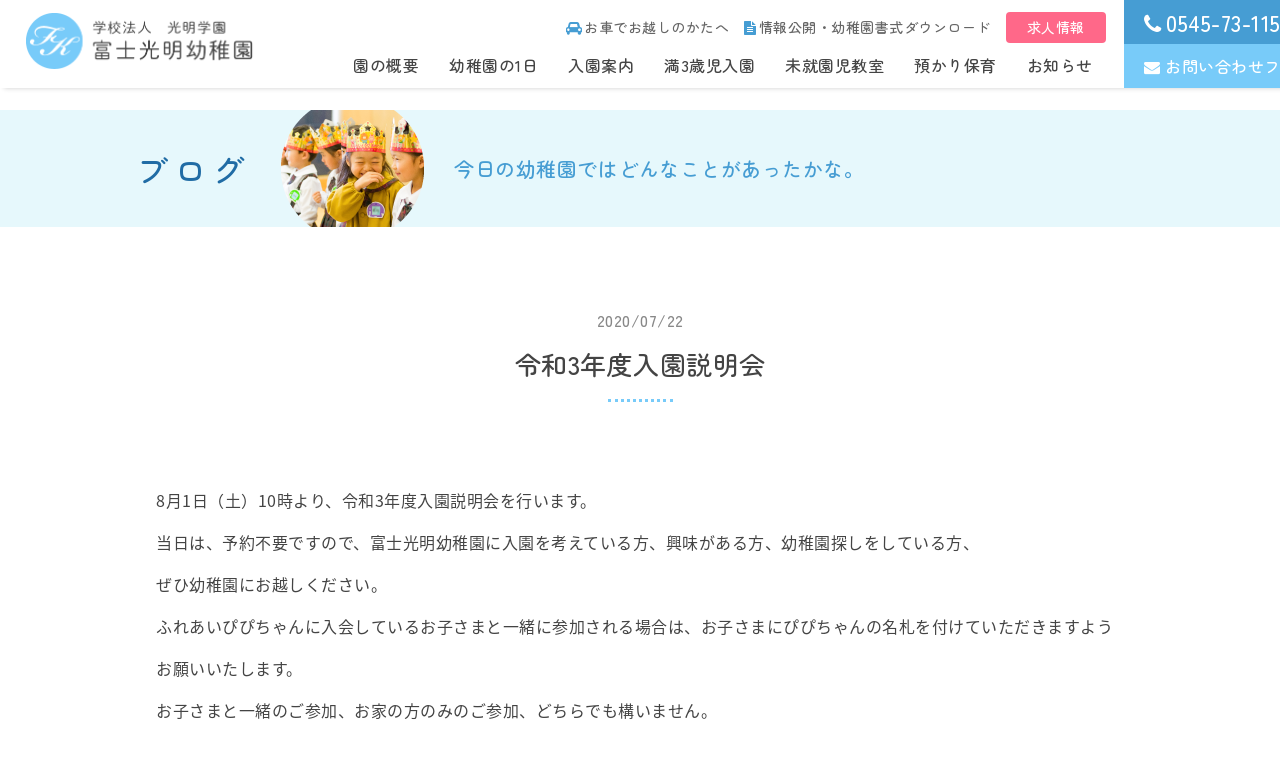

--- FILE ---
content_type: text/html; charset=UTF-8
request_url: https://www.f-komyo.jp/blog/%E4%BB%A4%E5%92%8C3%E5%B9%B4%E5%BA%A6%E5%85%A5%E5%9C%92%E8%AA%AC%E6%98%8E%E4%BC%9A-2/
body_size: 8942
content:
<!DOCTYPE html>
<html lang="ja">
<head>
	<meta charset="UTF-8">
    <meta content="IE=edge" http-equiv="X-UA-Compatible">
	
    		<title>令和3年度入園説明会 | 富士光明幼稚園｜静岡県富士市の幼稚園</title>
		
	    <meta content="富士光明幼稚園,富士市,幼稚園,静岡県,静岡,未就園児,幼児,リトミック,預かり保育,延長保育,音楽,書道,英会話,スイミング,教室" name="keywords">
	<meta name="description" content="静岡県富士市の富士光明幼稚園では、幼稚園児一人ひとりの発達の特性に応じ、明るくのびのびとした園生活を営み、遊びを通じて総合的な指導を行います。教職員も一丸となって健やかな成長発達を願って努力しています。静岡県富士市厚原388番8">

	    <meta content="富士光明幼稚園" name="author">
    <meta content="富士光明幼稚園｜静岡県富士市の幼稚園" property="og:title">
    <meta content="静岡県富士市の富士光明幼稚園では、幼稚園児一人ひとりの発達の特性に応じ、明るくのびのびとした園生活を営み、遊びを通じて総合的な指導を行います。教職員も一丸となって健やかな成長発達を願って努力しています。静岡県富士市厚原388番8" property="og:description">
    <meta content="https://www.f-komyo.jp" property="og:url">
    <meta content="https://www.f-komyo.jp/wp/wp-content/themes/komyo/apple-touch-icon.png" property="og:image" >
    <link href="https://www.f-komyo.jp/wp/wp-content/themes/komyo/favicon.png" rel="icon" type="image/png">
  	<link href="https://www.f-komyo.jp/wp/wp-content/themes/komyo/favicon.ico" rel="shortcut icon">
  	<link href="https://www.f-komyo.jp/wp/wp-content/themes/komyo/apple-touch-icon.png" rel="apple-touch-icon">
    <link href="https://www.f-komyo.jp/wp/wp-content/themes/komyo/css/layout.css" rel="stylesheet">
    <link href="https://www.f-komyo.jp/wp/wp-content/themes/komyo/css/style.css?20241003" rel="stylesheet">
	<link href="https://www.f-komyo.jp/wp/wp-content/themes/komyo/css/jquery.mmenu.all.css" rel="stylesheet">
	<link href="https://www.f-komyo.jp/wp/wp-content/themes/komyo/css/slick-theme.css" rel="stylesheet">
	<link href="https://www.f-komyo.jp/wp/wp-content/themes/komyo/css/slick.css" rel="stylesheet">
	<link href="https://www.f-komyo.jp/wp/wp-content/themes/komyo/css/modaal.min.css" rel="stylesheet">
	<link href="https://use.fontawesome.com/releases/v5.1.0/css/all.css" rel="stylesheet">
	<link href="https://maxcdn.bootstrapcdn.com/font-awesome/4.7.0/css/font-awesome.min.css" rel="stylesheet">
    <script src="https://ajax.googleapis.com/ajax/libs/jquery/3.1.0/jquery.min.js"></script>
	<script>
		$(function(){
			var ua = navigator.userAgent;
			if((ua.indexOf('iPhone') > 0) || ua.indexOf('iPod') > 0 || (ua.indexOf('Android') > 0 && ua.indexOf('Mobile') > 0)){
				$('head').prepend('<meta name="viewport" content="width=device-width,initial-scale=1">');
			} else {
				$('head').prepend('<meta name="viewport" content="width=1440">');
			}
		});
	</script>
	
		
	<!-- Global site tag (gtag.js) - Google Analytics -->
	<script async src="https://www.googletagmanager.com/gtag/js?id=UA-56079540-1"></script>
	<script>
		window.dataLayer = window.dataLayer || [];
		function gtag(){dataLayer.push(arguments);}
		gtag('js', new Date());

		gtag('config', 'UA-56079540-1');
		gtag('config', 'G-C8T71CVS3W');
	</script>
	
<meta name='robots' content='max-image-preview:large' />
<link rel='dns-prefetch' href='//yubinbango.github.io' />
<script type="text/javascript">
/* <![CDATA[ */
window._wpemojiSettings = {"baseUrl":"https:\/\/s.w.org\/images\/core\/emoji\/14.0.0\/72x72\/","ext":".png","svgUrl":"https:\/\/s.w.org\/images\/core\/emoji\/14.0.0\/svg\/","svgExt":".svg","source":{"concatemoji":"https:\/\/www.f-komyo.jp\/wp\/wp-includes\/js\/wp-emoji-release.min.js?ver=195f6c9f5538808f266f979a78dc9efa"}};
/*! This file is auto-generated */
!function(i,n){var o,s,e;function c(e){try{var t={supportTests:e,timestamp:(new Date).valueOf()};sessionStorage.setItem(o,JSON.stringify(t))}catch(e){}}function p(e,t,n){e.clearRect(0,0,e.canvas.width,e.canvas.height),e.fillText(t,0,0);var t=new Uint32Array(e.getImageData(0,0,e.canvas.width,e.canvas.height).data),r=(e.clearRect(0,0,e.canvas.width,e.canvas.height),e.fillText(n,0,0),new Uint32Array(e.getImageData(0,0,e.canvas.width,e.canvas.height).data));return t.every(function(e,t){return e===r[t]})}function u(e,t,n){switch(t){case"flag":return n(e,"\ud83c\udff3\ufe0f\u200d\u26a7\ufe0f","\ud83c\udff3\ufe0f\u200b\u26a7\ufe0f")?!1:!n(e,"\ud83c\uddfa\ud83c\uddf3","\ud83c\uddfa\u200b\ud83c\uddf3")&&!n(e,"\ud83c\udff4\udb40\udc67\udb40\udc62\udb40\udc65\udb40\udc6e\udb40\udc67\udb40\udc7f","\ud83c\udff4\u200b\udb40\udc67\u200b\udb40\udc62\u200b\udb40\udc65\u200b\udb40\udc6e\u200b\udb40\udc67\u200b\udb40\udc7f");case"emoji":return!n(e,"\ud83e\udef1\ud83c\udffb\u200d\ud83e\udef2\ud83c\udfff","\ud83e\udef1\ud83c\udffb\u200b\ud83e\udef2\ud83c\udfff")}return!1}function f(e,t,n){var r="undefined"!=typeof WorkerGlobalScope&&self instanceof WorkerGlobalScope?new OffscreenCanvas(300,150):i.createElement("canvas"),a=r.getContext("2d",{willReadFrequently:!0}),o=(a.textBaseline="top",a.font="600 32px Arial",{});return e.forEach(function(e){o[e]=t(a,e,n)}),o}function t(e){var t=i.createElement("script");t.src=e,t.defer=!0,i.head.appendChild(t)}"undefined"!=typeof Promise&&(o="wpEmojiSettingsSupports",s=["flag","emoji"],n.supports={everything:!0,everythingExceptFlag:!0},e=new Promise(function(e){i.addEventListener("DOMContentLoaded",e,{once:!0})}),new Promise(function(t){var n=function(){try{var e=JSON.parse(sessionStorage.getItem(o));if("object"==typeof e&&"number"==typeof e.timestamp&&(new Date).valueOf()<e.timestamp+604800&&"object"==typeof e.supportTests)return e.supportTests}catch(e){}return null}();if(!n){if("undefined"!=typeof Worker&&"undefined"!=typeof OffscreenCanvas&&"undefined"!=typeof URL&&URL.createObjectURL&&"undefined"!=typeof Blob)try{var e="postMessage("+f.toString()+"("+[JSON.stringify(s),u.toString(),p.toString()].join(",")+"));",r=new Blob([e],{type:"text/javascript"}),a=new Worker(URL.createObjectURL(r),{name:"wpTestEmojiSupports"});return void(a.onmessage=function(e){c(n=e.data),a.terminate(),t(n)})}catch(e){}c(n=f(s,u,p))}t(n)}).then(function(e){for(var t in e)n.supports[t]=e[t],n.supports.everything=n.supports.everything&&n.supports[t],"flag"!==t&&(n.supports.everythingExceptFlag=n.supports.everythingExceptFlag&&n.supports[t]);n.supports.everythingExceptFlag=n.supports.everythingExceptFlag&&!n.supports.flag,n.DOMReady=!1,n.readyCallback=function(){n.DOMReady=!0}}).then(function(){return e}).then(function(){var e;n.supports.everything||(n.readyCallback(),(e=n.source||{}).concatemoji?t(e.concatemoji):e.wpemoji&&e.twemoji&&(t(e.twemoji),t(e.wpemoji)))}))}((window,document),window._wpemojiSettings);
/* ]]> */
</script>
<style id='wp-emoji-styles-inline-css' type='text/css'>

	img.wp-smiley, img.emoji {
		display: inline !important;
		border: none !important;
		box-shadow: none !important;
		height: 1em !important;
		width: 1em !important;
		margin: 0 0.07em !important;
		vertical-align: -0.1em !important;
		background: none !important;
		padding: 0 !important;
	}
</style>
<link rel='stylesheet' id='wp-block-library-css' href='https://www.f-komyo.jp/wp/wp-includes/css/dist/block-library/style.min.css?ver=195f6c9f5538808f266f979a78dc9efa' type='text/css' media='all' />
<style id='classic-theme-styles-inline-css' type='text/css'>
/*! This file is auto-generated */
.wp-block-button__link{color:#fff;background-color:#32373c;border-radius:9999px;box-shadow:none;text-decoration:none;padding:calc(.667em + 2px) calc(1.333em + 2px);font-size:1.125em}.wp-block-file__button{background:#32373c;color:#fff;text-decoration:none}
</style>
<style id='global-styles-inline-css' type='text/css'>
body{--wp--preset--color--black: #000000;--wp--preset--color--cyan-bluish-gray: #abb8c3;--wp--preset--color--white: #ffffff;--wp--preset--color--pale-pink: #f78da7;--wp--preset--color--vivid-red: #cf2e2e;--wp--preset--color--luminous-vivid-orange: #ff6900;--wp--preset--color--luminous-vivid-amber: #fcb900;--wp--preset--color--light-green-cyan: #7bdcb5;--wp--preset--color--vivid-green-cyan: #00d084;--wp--preset--color--pale-cyan-blue: #8ed1fc;--wp--preset--color--vivid-cyan-blue: #0693e3;--wp--preset--color--vivid-purple: #9b51e0;--wp--preset--gradient--vivid-cyan-blue-to-vivid-purple: linear-gradient(135deg,rgba(6,147,227,1) 0%,rgb(155,81,224) 100%);--wp--preset--gradient--light-green-cyan-to-vivid-green-cyan: linear-gradient(135deg,rgb(122,220,180) 0%,rgb(0,208,130) 100%);--wp--preset--gradient--luminous-vivid-amber-to-luminous-vivid-orange: linear-gradient(135deg,rgba(252,185,0,1) 0%,rgba(255,105,0,1) 100%);--wp--preset--gradient--luminous-vivid-orange-to-vivid-red: linear-gradient(135deg,rgba(255,105,0,1) 0%,rgb(207,46,46) 100%);--wp--preset--gradient--very-light-gray-to-cyan-bluish-gray: linear-gradient(135deg,rgb(238,238,238) 0%,rgb(169,184,195) 100%);--wp--preset--gradient--cool-to-warm-spectrum: linear-gradient(135deg,rgb(74,234,220) 0%,rgb(151,120,209) 20%,rgb(207,42,186) 40%,rgb(238,44,130) 60%,rgb(251,105,98) 80%,rgb(254,248,76) 100%);--wp--preset--gradient--blush-light-purple: linear-gradient(135deg,rgb(255,206,236) 0%,rgb(152,150,240) 100%);--wp--preset--gradient--blush-bordeaux: linear-gradient(135deg,rgb(254,205,165) 0%,rgb(254,45,45) 50%,rgb(107,0,62) 100%);--wp--preset--gradient--luminous-dusk: linear-gradient(135deg,rgb(255,203,112) 0%,rgb(199,81,192) 50%,rgb(65,88,208) 100%);--wp--preset--gradient--pale-ocean: linear-gradient(135deg,rgb(255,245,203) 0%,rgb(182,227,212) 50%,rgb(51,167,181) 100%);--wp--preset--gradient--electric-grass: linear-gradient(135deg,rgb(202,248,128) 0%,rgb(113,206,126) 100%);--wp--preset--gradient--midnight: linear-gradient(135deg,rgb(2,3,129) 0%,rgb(40,116,252) 100%);--wp--preset--font-size--small: 13px;--wp--preset--font-size--medium: 20px;--wp--preset--font-size--large: 36px;--wp--preset--font-size--x-large: 42px;--wp--preset--spacing--20: 0.44rem;--wp--preset--spacing--30: 0.67rem;--wp--preset--spacing--40: 1rem;--wp--preset--spacing--50: 1.5rem;--wp--preset--spacing--60: 2.25rem;--wp--preset--spacing--70: 3.38rem;--wp--preset--spacing--80: 5.06rem;--wp--preset--shadow--natural: 6px 6px 9px rgba(0, 0, 0, 0.2);--wp--preset--shadow--deep: 12px 12px 50px rgba(0, 0, 0, 0.4);--wp--preset--shadow--sharp: 6px 6px 0px rgba(0, 0, 0, 0.2);--wp--preset--shadow--outlined: 6px 6px 0px -3px rgba(255, 255, 255, 1), 6px 6px rgba(0, 0, 0, 1);--wp--preset--shadow--crisp: 6px 6px 0px rgba(0, 0, 0, 1);}:where(.is-layout-flex){gap: 0.5em;}:where(.is-layout-grid){gap: 0.5em;}body .is-layout-flow > .alignleft{float: left;margin-inline-start: 0;margin-inline-end: 2em;}body .is-layout-flow > .alignright{float: right;margin-inline-start: 2em;margin-inline-end: 0;}body .is-layout-flow > .aligncenter{margin-left: auto !important;margin-right: auto !important;}body .is-layout-constrained > .alignleft{float: left;margin-inline-start: 0;margin-inline-end: 2em;}body .is-layout-constrained > .alignright{float: right;margin-inline-start: 2em;margin-inline-end: 0;}body .is-layout-constrained > .aligncenter{margin-left: auto !important;margin-right: auto !important;}body .is-layout-constrained > :where(:not(.alignleft):not(.alignright):not(.alignfull)){max-width: var(--wp--style--global--content-size);margin-left: auto !important;margin-right: auto !important;}body .is-layout-constrained > .alignwide{max-width: var(--wp--style--global--wide-size);}body .is-layout-flex{display: flex;}body .is-layout-flex{flex-wrap: wrap;align-items: center;}body .is-layout-flex > *{margin: 0;}body .is-layout-grid{display: grid;}body .is-layout-grid > *{margin: 0;}:where(.wp-block-columns.is-layout-flex){gap: 2em;}:where(.wp-block-columns.is-layout-grid){gap: 2em;}:where(.wp-block-post-template.is-layout-flex){gap: 1.25em;}:where(.wp-block-post-template.is-layout-grid){gap: 1.25em;}.has-black-color{color: var(--wp--preset--color--black) !important;}.has-cyan-bluish-gray-color{color: var(--wp--preset--color--cyan-bluish-gray) !important;}.has-white-color{color: var(--wp--preset--color--white) !important;}.has-pale-pink-color{color: var(--wp--preset--color--pale-pink) !important;}.has-vivid-red-color{color: var(--wp--preset--color--vivid-red) !important;}.has-luminous-vivid-orange-color{color: var(--wp--preset--color--luminous-vivid-orange) !important;}.has-luminous-vivid-amber-color{color: var(--wp--preset--color--luminous-vivid-amber) !important;}.has-light-green-cyan-color{color: var(--wp--preset--color--light-green-cyan) !important;}.has-vivid-green-cyan-color{color: var(--wp--preset--color--vivid-green-cyan) !important;}.has-pale-cyan-blue-color{color: var(--wp--preset--color--pale-cyan-blue) !important;}.has-vivid-cyan-blue-color{color: var(--wp--preset--color--vivid-cyan-blue) !important;}.has-vivid-purple-color{color: var(--wp--preset--color--vivid-purple) !important;}.has-black-background-color{background-color: var(--wp--preset--color--black) !important;}.has-cyan-bluish-gray-background-color{background-color: var(--wp--preset--color--cyan-bluish-gray) !important;}.has-white-background-color{background-color: var(--wp--preset--color--white) !important;}.has-pale-pink-background-color{background-color: var(--wp--preset--color--pale-pink) !important;}.has-vivid-red-background-color{background-color: var(--wp--preset--color--vivid-red) !important;}.has-luminous-vivid-orange-background-color{background-color: var(--wp--preset--color--luminous-vivid-orange) !important;}.has-luminous-vivid-amber-background-color{background-color: var(--wp--preset--color--luminous-vivid-amber) !important;}.has-light-green-cyan-background-color{background-color: var(--wp--preset--color--light-green-cyan) !important;}.has-vivid-green-cyan-background-color{background-color: var(--wp--preset--color--vivid-green-cyan) !important;}.has-pale-cyan-blue-background-color{background-color: var(--wp--preset--color--pale-cyan-blue) !important;}.has-vivid-cyan-blue-background-color{background-color: var(--wp--preset--color--vivid-cyan-blue) !important;}.has-vivid-purple-background-color{background-color: var(--wp--preset--color--vivid-purple) !important;}.has-black-border-color{border-color: var(--wp--preset--color--black) !important;}.has-cyan-bluish-gray-border-color{border-color: var(--wp--preset--color--cyan-bluish-gray) !important;}.has-white-border-color{border-color: var(--wp--preset--color--white) !important;}.has-pale-pink-border-color{border-color: var(--wp--preset--color--pale-pink) !important;}.has-vivid-red-border-color{border-color: var(--wp--preset--color--vivid-red) !important;}.has-luminous-vivid-orange-border-color{border-color: var(--wp--preset--color--luminous-vivid-orange) !important;}.has-luminous-vivid-amber-border-color{border-color: var(--wp--preset--color--luminous-vivid-amber) !important;}.has-light-green-cyan-border-color{border-color: var(--wp--preset--color--light-green-cyan) !important;}.has-vivid-green-cyan-border-color{border-color: var(--wp--preset--color--vivid-green-cyan) !important;}.has-pale-cyan-blue-border-color{border-color: var(--wp--preset--color--pale-cyan-blue) !important;}.has-vivid-cyan-blue-border-color{border-color: var(--wp--preset--color--vivid-cyan-blue) !important;}.has-vivid-purple-border-color{border-color: var(--wp--preset--color--vivid-purple) !important;}.has-vivid-cyan-blue-to-vivid-purple-gradient-background{background: var(--wp--preset--gradient--vivid-cyan-blue-to-vivid-purple) !important;}.has-light-green-cyan-to-vivid-green-cyan-gradient-background{background: var(--wp--preset--gradient--light-green-cyan-to-vivid-green-cyan) !important;}.has-luminous-vivid-amber-to-luminous-vivid-orange-gradient-background{background: var(--wp--preset--gradient--luminous-vivid-amber-to-luminous-vivid-orange) !important;}.has-luminous-vivid-orange-to-vivid-red-gradient-background{background: var(--wp--preset--gradient--luminous-vivid-orange-to-vivid-red) !important;}.has-very-light-gray-to-cyan-bluish-gray-gradient-background{background: var(--wp--preset--gradient--very-light-gray-to-cyan-bluish-gray) !important;}.has-cool-to-warm-spectrum-gradient-background{background: var(--wp--preset--gradient--cool-to-warm-spectrum) !important;}.has-blush-light-purple-gradient-background{background: var(--wp--preset--gradient--blush-light-purple) !important;}.has-blush-bordeaux-gradient-background{background: var(--wp--preset--gradient--blush-bordeaux) !important;}.has-luminous-dusk-gradient-background{background: var(--wp--preset--gradient--luminous-dusk) !important;}.has-pale-ocean-gradient-background{background: var(--wp--preset--gradient--pale-ocean) !important;}.has-electric-grass-gradient-background{background: var(--wp--preset--gradient--electric-grass) !important;}.has-midnight-gradient-background{background: var(--wp--preset--gradient--midnight) !important;}.has-small-font-size{font-size: var(--wp--preset--font-size--small) !important;}.has-medium-font-size{font-size: var(--wp--preset--font-size--medium) !important;}.has-large-font-size{font-size: var(--wp--preset--font-size--large) !important;}.has-x-large-font-size{font-size: var(--wp--preset--font-size--x-large) !important;}
.wp-block-navigation a:where(:not(.wp-element-button)){color: inherit;}
:where(.wp-block-post-template.is-layout-flex){gap: 1.25em;}:where(.wp-block-post-template.is-layout-grid){gap: 1.25em;}
:where(.wp-block-columns.is-layout-flex){gap: 2em;}:where(.wp-block-columns.is-layout-grid){gap: 2em;}
.wp-block-pullquote{font-size: 1.5em;line-height: 1.6;}
</style>
<link rel='stylesheet' id='validationEngine.jquery.css-css' href='https://www.f-komyo.jp/wp/wp-content/themes/komyo/css/validationEngine.jquery.css?ver=1.0' type='text/css' media='all' />
<link rel='stylesheet' id='cf7cf-style-css' href='https://www.f-komyo.jp/wp/wp-content/plugins/cf7-conditional-fields/style.css?ver=2.4.6' type='text/css' media='all' />
<script type="text/javascript" src="https://www.f-komyo.jp/wp/wp-includes/js/jquery/jquery.min.js?ver=3.7.1" id="jquery-core-js"></script>
<script type="text/javascript" src="https://www.f-komyo.jp/wp/wp-includes/js/jquery/jquery-migrate.min.js?ver=3.4.1" id="jquery-migrate-js"></script>
<link rel="https://api.w.org/" href="https://www.f-komyo.jp/wp-json/" /><link rel="EditURI" type="application/rsd+xml" title="RSD" href="https://www.f-komyo.jp/wp/xmlrpc.php?rsd" />

<link rel="canonical" href="https://www.f-komyo.jp/blog/%e4%bb%a4%e5%92%8c3%e5%b9%b4%e5%ba%a6%e5%85%a5%e5%9c%92%e8%aa%ac%e6%98%8e%e4%bc%9a-2/" />
<link rel='shortlink' href='https://www.f-komyo.jp/?p=1628' />
<link rel="alternate" type="application/json+oembed" href="https://www.f-komyo.jp/wp-json/oembed/1.0/embed?url=https%3A%2F%2Fwww.f-komyo.jp%2Fblog%2F%25e4%25bb%25a4%25e5%2592%258c3%25e5%25b9%25b4%25e5%25ba%25a6%25e5%2585%25a5%25e5%259c%2592%25e8%25aa%25ac%25e6%2598%258e%25e4%25bc%259a-2%2F" />
<link rel="alternate" type="text/xml+oembed" href="https://www.f-komyo.jp/wp-json/oembed/1.0/embed?url=https%3A%2F%2Fwww.f-komyo.jp%2Fblog%2F%25e4%25bb%25a4%25e5%2592%258c3%25e5%25b9%25b4%25e5%25ba%25a6%25e5%2585%25a5%25e5%259c%2592%25e8%25aa%25ac%25e6%2598%258e%25e4%25bc%259a-2%2F&#038;format=xml" />
<style type="text/css">.recentcomments a{display:inline !important;padding:0 !important;margin:0 !important;}</style>  
	
</head>
<body itemscope="itemscope" itemtype="http://schema.org/WebPage"><div>
<!-- BEGIN[GLOBAL HEADER] -->
<header id="global_header" class="global_header" role="banner" itemscope="itemscope" itemtype="http://schema.org/WPHeader">
		<div class="header_container">
		
				<a href="https://www.f-komyo.jp/"><img src="https://www.f-komyo.jp/wp/wp-content/themes/komyo/images/common/logo_g.png" alt="富士光明幼稚園ロゴ"></a>
        		
				<nav id="global_nav" class="global_nav" role="navigation" itemscope="itemscope" itemtype="http://scheme.org/SiteNavigationElement">
			<div class="nav_container sp_none">
				<div class="sub_menu">
					<a href="https://www.f-komyo.jp/about/#access"><i class="fa fa-car" aria-hidden="true"></i>お車でお越しのかたへ</a>
					<a href="https://www.f-komyo.jp/about/#disclosure"><i class="fa fa-file-text" aria-hidden="true"></i>情報公開・幼稚園書式ダウンロード</a>
                    <a href="https://www.f-komyo.jp/news/recruit2021/" class="btn_recruit">求人情報</a>
				</div>
				<div class="main_menu">
					<a  href="https://www.f-komyo.jp/about/">園の概要</a>
					<a  href="https://www.f-komyo.jp/life/">幼稚園の1日</a>
					<a  href="https://www.f-komyo.jp/guide/">入園案内</a>
					<a  href="https://www.f-komyo.jp/threeyearsold/">満3歳児入園</a>
					<a  href="https://www.f-komyo.jp/preschool/">未就園児教室</a>
                    <a  href="https://www.f-komyo.jp/childcare/">預かり保育</a>
										<a  href="https://www.f-komyo.jp/news/">お知らせ</a>
				</div>
			</div>	
			<div class="head_contact_container sp_none">
				<a href="tel:0545731152"><i class="fa fa-phone" aria-hidden="true"></i>0545-73-1152</a>
				<a href="https://www.f-komyo.jp/contact/"><i class="fa fa-envelope" aria-hidden="true"></i>お問い合わせフォーム</a>
			</div>
			<!--mmenuトリガー-->
			<div class="sp_menu pc_none"><a href="#menu"><i class="fa fa-bars" aria-hidden="true"></i></a></div>
			<nav id="menu">
				<ul>
					<li><a href="https://www.f-komyo.jp/"><i class="fa fa-home" aria-hidden="true"></i>ホーム</a></li>
					<li><a href="https://www.f-komyo.jp/about/">園の概要</a></li>
					<li><a href="https://www.f-komyo.jp/life/">幼稚園の1日</a></li>
					<li><a href="https://www.f-komyo.jp/guide/">入園案内</a></li>
					<li><a href="https://www.f-komyo.jp/threeyearsold/">満3歳児入園</a></li>
                    <li><a href="https://www.f-komyo.jp/childcare/">預かり保育</a></li>
					<li><a href="https://www.f-komyo.jp/preschool/">未就園児教室</a></li>
										<li><a href="https://www.f-komyo.jp/news/">お知らせ</a></li>
					<li><a href="https://www.instagram.com/fujikomyoyouchien/" target="_blank"><i class="fab fa-instagram"></i> Instagram</a></li>
					<li class="sp_phone_bk"><a href="tel:0545731152"><i class="fa fa-phone" aria-hidden="true"></i> 0545-73-1152</a></li>
					<li class="sp_mail_bk"><a href="https://www.f-komyo.jp/contact/"><i class="fa fa-envelope" aria-hidden="true"></i> お問い合わせフォーム</a></li>
					<li><a href="https://www.f-komyo.jp/about/#access"><i class="fa fa-car" aria-hidden="true"></i> お車でお越しのかたへ</a></li>
					<li><a href="https://www.f-komyo.jp/about/#disclosure"><i class="fa fa-file-text" aria-hidden="true"></i> 情報公開</a></li>
                    <li class="sp_recruit_bk"><a href="https://www.f-komyo.jp/news/recruit2021/">求人情報</a></li>
				</ul>
			</nav>
		</nav>
			</div>
</header>
<!-- END[GLOBAL HEADER] -->


<main id="main_content" class="main_content" role="main">
	<div class="lv2_head">
		<div class="inner">
			<div class="lv2_head_container">
				<h1>ブログ</h1>
				<img src="https://www.f-komyo.jp/wp/wp-content/themes/komyo/images/blog/blog_lv2.png" alt="ブログヘッダイメージ">
				<p>今日の幼稚園ではどんなことがあったかな。</p>
			</div>
		</div>
	</div>
	
	<section class="blog_post_content inner">
		                

		<h2 id="ext_h2"><span>2020/07/22</span>令和3年度入園説明会</h2>
		<div class="blog_editer">
			<p>8月1日（土）10時より、令和3年度入園説明会を行います。</p>
<p>当日は、予約不要ですので、富士光明幼稚園に入園を考えている方、興味がある方、幼稚園探しをしている方、</p>
<p>ぜひ幼稚園にお越しください。</p>
<p>ふれあいぴぴちゃんに入会しているお子さまと一緒に参加される場合は、お子さまにぴぴちゃんの名札を付けていただきますよう</p>
<p>お願いいたします。</p>
<p>お子さまと一緒のご参加、お家の方のみのご参加、どちらでも構いません。</p>
<p>当日は、預りなどはありませんので、お子さまと一緒に説明をお聞きください。</p>
<p>皆さまにお会いできるのを楽しみにしております。</p>
		</div>
		
		<div class="common_button">
			<div class="eff"></div>
			<a href="https://www.f-komyo.jp/blog/">一覧に戻る</a>
		</div>
			</section>
	
	
	
	
</main>




<!-- BEGIN[GLOBAL FOOTER] -->
<footer id="global_footer" class="global_footer" role="contentinfo">
	<div class="page-top"><a data-scroll href="#global_header"><p><i class="fa fa-angle-up" aria-hidden="true"></i></p></a></div>
	
		
	<div class="footer_container">
		<img src="https://www.f-komyo.jp/wp/wp-content/themes/komyo/images/common/foot_logo.png" alt="フッタロゴ">
		<p>〒419-0201　静岡県富士市厚原388番8<span class="sp_none">&emsp;｜&emsp;</span><br class="pc_none">TEL：<a href="tel:0545731152">0545-73-1152</a>&emsp;｜&emsp;FAX：0545-73-1153<span class="sp_none">&emsp;｜&emsp;</span>
			<br class="pc_none"><a href="https://www.instagram.com/fujikomyoyouchien/" target="_blank"><i class="fab fa-instagram"></i> Instagram</a></p>
	</div>

	<div class="copyright_container"><p>2019 Fuji komyo</p></div>

</footer>
<!-- END[GLOBAL FOOTER] -->

<!-- BEGIN[JAVASCRIPT] -->
<script src="https://ajax.googleapis.com/ajax/libs/jquery/3.1.0/jquery.min.js"></script>
<script>
	$(function(){
		function animation(){
			$('.fadein_up,.fadein_right,.fadein_left,.fadein_up_spnone,.fadein_left_spnone').each(function(){
				var target = $(this).offset().top;
				var scroll = $(window).scrollTop();
				var windowHeight = $(window).height();
				if (scroll > target - windowHeight){
					$(this).css('opacity','1');
					$(this).css('transform','translateY(0)');
				}
			});
		}
		animation();
		$(window).scroll(function (){
			animation();
		});
	});
</script>
<!--mmenu-->
<script src="https://www.f-komyo.jp/wp/wp-content/themes/komyo/js/jquery.mmenu.all.js" type="text/javascript"></script>
	<script>
	$(function() {
		$("#menu").mmenu({
		   "extensions": ["pagedim-black","position-right"]
		});
	      var API = $("#menu").data( "mmenu" );
	
	      $("#closebutton").click(function() {
	         API.close();
	      });
		
	});
	</script>


<!--matchheight-->
<script src="https://www.f-komyo.jp/wp/wp-content/themes/komyo/js/jquery.matchHeight-min.js"></script>
<script>
  jQuery(function() {
			jQuery('.matchheight').matchHeight();
	});
</script>


<!--slickスライダー-->
<script src="https://www.f-komyo.jp/wp/wp-content/themes/komyo/js/slick.min.js" type="text/javascript"></script>
<script>
$('.slider').slick({
    autoplay:true,
	autoplaySpeed:5000,
	infinite: true,
	arrows:true,
	fade:true,
	speed:2500,
	arrows:false,

	responsive: [
		{
			breakpoint: 668,
			settings: {
				arrows:false,
				dots: false,
				dotsClass: 'slider_dots',
			}
		}
	]
});
$('.blog_slide').slick({
	autoplay:true,
	dots: false,
	arrows:false,
	infinite: true,
	autoplaySpeed:5000,
	speed:800,
	slidesToShow: 1,
	centerMode: true,
	variableWidth: true,
	responsive: [
		{
			breakpoint: 668,
			settings: 'unslick',
		}
	]
});
</script>
<!--object fit images-->
<script src="https://www.f-komyo.jp/wp/wp-content/themes/komyo/js/ofi.min.js" type="text/javascript"></script>
<script>
  objectFitImages('.blog_post_img img,blog_item img');
</script>
<!--object fit images-->
<script src="https://www.f-komyo.jp/wp/wp-content/themes/komyo/js/jquery.matchHeight-min.js"></script>
<script>
	$(function() {
		$('.blog_post_container .blog_post_item p').matchHeight();
		$('.preschooler_post_container .preschooler_post_item p:nth-of-type(2)').matchHeight();
		$('.preschooler_post_container .preschooler_post_item p:nth-of-type(3)').matchHeight();
	});
</script>

<!--jQueryに依存しないスムーススクロール-->
<script src="https://www.f-komyo.jp/wp/wp-content/themes/komyo/js/smooth-scroll.min.js" type="text/javascript"></script>
<script>var scroll = new SmoothScroll('a[href*="#"]');</script>
	
<!--ページトップに戻るボタンの挙動-->
<script>
	$(document).ready(function(){
    $(".page-top").hide();
    $(window).on("scroll", function() {
        if ($(this).scrollTop() > 100) {
            $(".page-top").fadeIn("fast");
        } else {
            $(".page-top").fadeOut("fast");
        }
        scrollHeight = $(document).height(); 
        scrollPosition = $(window).height() + $(window).scrollTop();
        footHeight = $("footer").innerHeight();
        if ( scrollHeight - scrollPosition  <= footHeight ) {
            $(".page-top").css({
                "position":"absolute", 
                "bottom": footHeight + 20
            });
        } else {
            $(".page-top").css({
                "position":"fixed",
                "bottom": "20px"
            });
        }
    });
    $('.page-top').click(function () {
        $('body,html').animate({
        scrollTop: 0
        }, 400);
        return false;
    });
});
</script>
<script>
	jQuery( window ).on( 'load', function() {
		id    = location.hash;
		speed = 0;
		headerHight = 28;
		if ( '' != id ) {
			pos = jQuery( id ).offset().top - headerHight;
			jQuery( 'html' ).animate({ scrollTop: pos }, speed );
		}
	});
</script>

<!-- END[JAVASCRIPT] -->
<script type="text/javascript" src="https://yubinbango.github.io/yubinbango/yubinbango.js" id="yubinbango-js"></script>
<script type="text/javascript" src="https://www.f-komyo.jp/wp/wp-content/themes/komyo/js/languages/jquery.validationEngine-ja.js?ver=2.0.0" id="jquery.validationEngine-ja.js-js"></script>
<script type="text/javascript" src="https://www.f-komyo.jp/wp/wp-content/themes/komyo/js/jquery.validationEngine.min.js?ver=2.6.4" id="jquery.validationEngine.js-js"></script>
</div>
</body>
</html>

--- FILE ---
content_type: text/css
request_url: https://www.f-komyo.jp/wp/wp-content/themes/komyo/css/layout.css
body_size: 2641
content:
@charset "utf-8";

/*
*
* Copyright (c) 2015, AD Line Inc. All rights reserved.
* Data : 2015.09.14
*
*/

/*****************************************************

 リセット
 
*****************************************************/

body,div,dl,dt,dd,ul,ol,li,h1,h2,h3,h4,h5,h6,pre,form,fieldset,input,p,blockquote,th,td,img,a,figure{margin:0;padding:0;}

table{border-collapse:collapse;border-spacing:0;}

fieldset,img{border:0;}

address,caption,cite,code,dfn,em,strong,th,var{font-style:normal;font-weight:normal;}

ol,ul {list-style:none;text-align:left;}

caption,th {text-align:left;}

h1,h2,h3,h4,h5,h6{font-size:100%; font-weight:normal; }

q:before,q:after{content:'';}

main, article, aside, figure, footer, header, hgroup, nav, section, main {display:block; margin:0;padding:0;} /* New HTML5 elements */ 

html { /*スマホ文字自動調整オフ*/
	-moz-text-size-adjust: none;
	-ms-text-size-adjust: 100%;
	-webkit-text-size-adjust: 100%;
	text-size-adjust: 100%;	
}

/* フォームのリセット */
button, fieldset, form, input, label, legend, select, textarea {
  font-family: inherit;
  font-size: 100%;
  font-style: inherit;
  font-weight: inherit;
  margin: 0;
  padding: 0;
  vertical-align: baseline;
  border:none;
  outline:none;
}

a:focus, *:focus { outline:none; }/*リンクの枠線を消す*/

input[type="button"],input[type="submit"] {
	-webkit-appearance: none;
}


/*****************************************************

 共　通 
 
*****************************************************/

.none { display:none; } /* ディスプレイ非表示 */

/* フロートクリア */
.clearfix:before,
.clearfix:after {  
  	content: " ";
    display: table;
} 

.clearfix:after { clear: both; }

.clearfix { *zoom: 1; }  
  
/* Hides from IE-mac \*/  
* html .clearfix { height: 1%; }  
.clearfix { display: block; }  
/* End hide from IE-mac */


/*****************************************************

 ボックスレイアウト
 
*****************************************************/

.left {	float:left; } /* フロート左寄せ */

.right { float:right; } /* フロート右寄せ */

.inline_block { display:inline-block; } /* インラインブロック */

.inline { display:inline; } /* インライン */

.block { display:block; } /* ブロック */

.relative { position:relative; } /* ポジションリセット */

.img_center { display:block; margin-left: auto; margin-right: auto; } /* 画像中央揃い */


/*****************************************************

 CSS3
 
*****************************************************/

/* ボックスシャドウ */
.box_shadow {
	-moz-box-shadow:
		0px 0px 2px rgba(000,000,000,0.5);
	-webkit-box-shadow:
		0px 0px 2px rgba(000,000,000,0.5);
	box-shadow:
		0px 0px 2px rgba(000,000,000,0.5);
} 

/* トランジション（時間的効果） */
.transition {	
	transition: all .3s;
	-moz-transition: all .3s;
	-webkit-transition: all .3s;
	-ms-transition: all .3s;
	-o-transition: all .3s;
}

/* ロールオーバー時の透過 */
.fade {
	transition: all .3s;
	-moz-transition: all .3s;
	-webkit-transition: all .3s;
	-ms-transition: all .3s;
	-o-transition: all .3s;
}
.fade:hover {	
	filter:alpha(opacity=70);
	-moz-opacity: 0.7;
	-webkit-opacity: 0.7;
	-o-opacity: 0.7;
	opacity: 0.7;
}

/* ブロックリンク */
a.block {
	position:absolute;
	top:0; left:0;
	width:100%; height:100%;
	background:rgba(0,0,0,0);
}


/*****************************************************

 フォント
 
*****************************************************/

/* 整列
----------------------------------------------------*/

.align_right { text-align:right; } /* テキスト右寄せ */

.align_left { text-align:left; } /* テキスト左寄せ */

.align_center { text-align:center; } /* テキスト中央揃い */

.indent { text-indent:1rem; } /* テキストインデント */


/* 装飾
----------------------------------------------------*/

.bold { font-weight:bold; } /* 太字 */

.overline { text-decoration: overline; } /* 上線 */

.underline { text-decoration:underline; } /* 下線 */

.blink { text-decoration:blink; } /* 点滅 */

.line_through { text-decoration:line-through; } /* 取り消し線 */

.italic { font-style:italic; }


/* 文字色
----------------------------------------------------*/

.red { color: red ; } /* 赤色 */

.blue { color: blue ; } /* 青色 */

.green { color: green ; } /* 緑色 */

.gold { color: gold ; } /* 金色 */

.grey { color: grey ; } /* 灰色 */

.black { color: black ; } /* 黒色 */

.white { color: white ; } /* 白色 */


/* 大きさ
----------------------------------------------------*/

.ft_10 { font-size:1rem; }

.ft_11 { font-size:1.1rem; }

.ft_12 { font-size:1.2rem; }

.ft_13 { font-size:1.3rem; }

.ft_14 { font-size:1.4rem; }

.ft_15 { font-size:1.5rem; }

.ft_16 { font-size:1.6rem; }

.ft_17 { font-size:1.7rem; }

.ft_18 { font-size:1.8rem; }

.ft_19 { font-size:1.9rem; }

.ft_20 { font-size:2rem; }


/*****************************************************

 マージン調整
 
*****************************************************/

.mbt_05 { margin-bottom:5px; }

.mbt_10 { margin-bottom:10px; }

.mbt_15 { margin-bottom:15px; }

.mbt_20 { margin-bottom:20px; }

.mbt_25 { margin-bottom:25px; }

.mbt_30 { margin-bottom:30px; }

.mbt_35 { margin-bottom:35px; }

.mbt_40 { margin-bottom:40px; }

.mbt_45 { margin-bottom:45px; }

.mbt_50 { margin-bottom:50px; }

.mbt_55 { margin-bottom:55px; }

.mbt_60 { margin-bottom:60px; }

.mbt_65 { margin-bottom:65px; }

.mbt_70 { margin-bottom:70px; }

.mbt_75 { margin-bottom:75px; }

.mbt_80 { margin-bottom:80px; }

.mtp_05 { margin-top:5px; }

.mtp_10 { margin-top:10px; }

.mtp_15 { margin-top:15px; }

.mtp_20 { margin-top:20px; }

.mtp_25 { margin-top:25px; }

.mtp_30 { margin-top:30px; }

.mtp_35 { margin-top:35px; }

.mtp_40 { margin-top:40px; }

.mtp_45 { margin-top:45px; }

.mtp_50 { margin-top:50px; }

.mtp_55 { margin-top:55px; }

.mtp_60 { margin-top:60px; }

.mtp_65 { margin-top:65px; }

.mtp_70 { margin-top:70px; }

.mtp_75 { margin-top:75px; }

.mtp_80 { margin-top:80px; }

.mrt_05 { margin-right:5px; }

.mrt_10 { margin-right:10px; }

.mrt_15 { margin-right:15px; }

.mrt_20 { margin-right:20px; }

.mrt_25 { margin-right:25px; }

.mrt_30 { margin-right:30px; }

.mrt_35 { margin-right:35px; }

.mrt_40 { margin-right:40px; }

.mrt_45 { margin-right:45px; }

.mrt_50 { margin-right:50px; }

.mrt_55 { margin-right:55px; }

.mrt_60 { margin-right:60px; }

.mrt_65 { margin-right:65px; }

.mrt_70 { margin-right:70px; }

.mrt_75 { margin-right:75px; }

.mrt_80 { margin-right:80px; }

.mlt_05 { margin-left:5px; }

.mlt_10 { margin-left:10px; }

.mlt_15 { margin-left:15px; }

.mlt_20 { margin-left:20px; }

.mlt_25 { margin-left:25px; }

.mlt_30 { margin-left:30px; }

.mlt_35 { margin-left:35px; }

.mlt_40 { margin-left:40px; }

.mlt_50 { margin-left:50px; }
 
.mlt_55 { margin-left:55px; }

.mlt_60 { margin-left:60px; }

.mlt_65 { margin-left:65px; }
 
.mlt_70 { margin-left:70px; }

.mlt_75 { margin-left:75px; }

.mlt_80 { margin-left:80px; }


/*****************************************************

 パッディング調整
 
*****************************************************/

.pal_05 { padding:5px; }

.pal_10 { padding:10px; }

.pal_15 { padding:15px; }

.pal_20 { padding:20px; }

.pal_25 { padding:25px; }

.pal_30 { padding:30px; }

.pal_35 { padding:35px; }

.pal_40 { padding:40px; }

.pal_45 { padding:45px; }

.pal_50 { padding:50px; }

.pbt_05 { padding-bottom:5px; }

.pbt_10 { padding-bottom:10px; }

.pbt_15 { padding-bottom:15px; }

.pbt_20 { padding-bottom:20px; }

.pbt_25 { padding-bottom:25px; }

.pbt_30 { padding-bottom:30px; }

.pbt_35 { padding-bottom:35px; }

.pbt_40 { padding-bottom:40px; }

.pbt_45 { padding-bottom:45px; }

.pbt_50 { padding-bottom:50px; }

.ptp_05 { padding-top:5px; }

.ptp_10 { padding-top:10px; }

.ptp_15 { padding-top:15px; }

.ptp_20 { padding-top:20px; }

.ptp_25 { padding-top:25px; }

.ptp_30 { padding-top:30px; }

.ptp_35 { padding-top:35px; }

.ptp_40 { padding-top:40px; }

.ptp_45 { padding-top:45px; }

.ptp_50 { padding-top:50px; }

.plt_05 { padding-left:5px; }

.plt_10 { padding-left:10px; }

.plt_15 { padding-left:15px; }

.plt_20 { padding-left:20px; }

.plt_25 { padding-left:25px; }

.plt_30 { padding-left:30px; }

.plt_35 { padding-left:35px; }

.plt_40 { padding-left:40px; }

.plt_45 { padding-left:45px; }

.plt_50 { padding-left:50px; }

.prt_05 { padding-right:5px; }

.prt_10 { padding-right:10px; }

.prt_15 { padding-right:15px; }

.prt_20 { padding-right:20px; }

.prt_25 { padding-right:25px; }

.prt_30 { padding-right:30px; }

.prt_35 { padding-right:35px; }

.prt_40 { padding-right:40px; }

.prt_45 { padding-right:45px; }

.prt_50 { padding-right:50px; }














--- FILE ---
content_type: text/css
request_url: https://www.f-komyo.jp/wp/wp-content/themes/komyo/css/style.css?20241003
body_size: 20575
content:
@charset "UTF-8";
/*
*
* Copyright (c) 2016, AD Line Inc. All rights reserved.
* Data : 2016.04.20
*
*/
/* Googleフォント　Noto Sans,Robot,Open Sans */
@import url(https://fonts.googleapis.com/earlyaccess/notosansjapanese.css);
@import url(https://fonts.googleapis.com/css?family=Roboto:400,100,100italic,300,300italic,400italic,500,500italic,700italic,700,900);
@import url(https://fonts.googleapis.com/css?family=Open+Sans:400,300,300italic,400italic,600,600italic,700,700italic,800);
@import url(https://fonts.googleapis.com/css2?family=Zen+Maru+Gothic:wght@500&display=swap);
/* アイコンフォント　Google Material,Font Awesome */
@import url(https://fonts.googleapis.com/icon?family=Material+Icons);
@import url(https://maxcdn.bootstrapcdn.com/font-awesome/4.7.0/css/font-awesome.min.css);
/*****************************************************

 SCSS用
 
*****************************************************/
/*****************************************************

 Telリンク制御　※レスポンシブ
 
*****************************************************/
@media (min-width: 668px) {
  a[href*="tel:"] {
    pointer-events: none;
    cursor: default;
    text-decoration: none;
  }
}
/*****************************************************

 404
 
*****************************************************/
.not_found_container {
  width: 100%;
  padding: 140px 20px;
  box-sizing: border-box;
}
.not_found_container > p {
  font-size: 16px;
  color: #333;
  padding: 30px 0;
  word-break: break-all;
}
.not_found_container > p span {
  color: #de0515;
  display: block;
  word-break: break-all;
}

/*****************************************************

 Common - Layout
 
*****************************************************/
html {
  font-size: 10px;
}

body {
  position: relative;
  width: auto;
  height: auto;
  background: #fff;
  z-index: 0;
  color: #333333;
  font-size: 1.6rem;
  font-family: 'Noto Sans Japanese','Noto Sans', "游ゴシック", YuGothic, "ヒラギノ角ゴ Pro W3", "Hiragino Kaku Gothic Pro", "メイリオ", Meiryo, "ＭＳ Ｐゴシック", "MS PGothic", sans-serif , serif;
  font-weight: normal;
  line-height: 1.65;
  letter-spacing: 0.5px;
}

@media screen and (max-width: 896px) {
  font-size: 1.4rem;
}
.inner {
  width: 1008px;
  margin: 0 auto;
  position: relative;
  /*text-align: justify;*/
}

.inner_wide {
  width: 90%;
  margin: 0 auto;
  position: relative;
}

.inner_top {
  position: relative;
  width: 1008px;
  margin: 0 auto;
}

/*.inner_top {
    position:absolute;
	width:880px;
	margin:0 auto;
	top: 50%;
    left: 50%;
    transform: translate(-50%, -37%);
}*/
.sp_menu {
  position: absolute;
  top: 20px;
  right: 20px;
  z-index: 999;
}
.sp_menu i {
  font-size: 36px;
  color: #FFF;
}

.sp_phone_bk {
  background: #469dd3;
  color: #FFF;
}

.sp_mail_bk {
  background: #78cbf9;
  color: #FFF;
}

.sp_recruit_bk {
  background: #ff6889;
  color: #FFF;
}

h1:not(#top_h1) {
  font-family: "Zen Maru Gothic", serif;
  font-weight: 500;
  font-size: 40px;
  color: #206ca5;
  padding: 30px 0;
  letter-spacing: 6px;
}
h1:not(#top_h1) span {
  letter-spacing: 2px;
  display: block;
  color: #78cbf9;
  font-size: 16px;
  font-family: "Zen Maru Gothic", serif;
  font-weight: 500;
}

h2:not(#ext_h2) {
  font-family: "Zen Maru Gothic", serif;
  font-weight: 500;
  font-size: 26px;
  color: #555;
  margin: 0 auto 50px;
  letter-spacing: 8px;
  text-align: center;
}
h2:not(#ext_h2) span {
  display: flex;
  align-items: center;
  justify-content: center;
  font-family: "Zen Maru Gothic", serif;
  font-weight: 500;
  font-size: 16px;
  color: #469dd3;
  letter-spacing: 0;
}
h2:not(#ext_h2) span:before, h2:not(#ext_h2) span:after {
  content: "";
  width: 50px;
  height: 1px;
  background: #469dd3;
}
h2:not(#ext_h2) span:before {
  margin: 0 20px 0 0;
}
h2:not(#ext_h2) span:after {
  margin: 0 0 0 20px;
}

h3 {
  font-family: "Zen Maru Gothic", serif;
  font-weight: 500;
  font-size: 21px;
  color: #206ca5;
  padding-bottom: 14px;
  margin-bottom: 14px;
  border-bottom: 2px dotted #78cbf9;
}

.shape_center {
  text-align: center;
}

.shaping_txt {
  width: 100%;
  /*font-size:16px;*/
  /*color:#333;*/
  margin: 0 auto 0;
}
.shaping_txt table {
  width: 100%;
}
.shaping_txt table th {
  width: 30%;
  border-bottom: 1px solid #206ca5;
  font-size: 16px;
  color: #444;
  padding: 15px 0;
  vertical-align: top;
}
.shaping_txt table th p {
  text-align: left;
  margin-top: 8px;
  font-size: 14px;
}
.shaping_txt table th span {
  font-size: 14px;
  color: #fff;
  padding: 2px 10px;
  background: #ff792e;
  margin-right: 15px;
  border-radius: 4px;
}
.shaping_txt table th dt {
  float: left;
  width: 70px;
  padding-top: 8px;
}
.shaping_txt table th dd {
  margin-left: 70px;
}
.shaping_txt table th dd > p {
  font-size: 18px;
  text-align: left !important;
  padding-top: 5px;
}
.shaping_txt table td {
  width: 70%;
  border-bottom: 1px solid #78cbf9;
  font-size: 16px;
  color: #444;
  padding: 15px 40px;
}
.shaping_txt table td .db_p10 {
  display: block;
  padding: 10px;
  text-align: left;
}
.shaping_txt table td > p {
  font-size: 14px;
  display: inline-block;
}
.shaping_txt table td ul {
  width: 90%;
  margin: 0 auto;
}
.shaping_txt table td li {
  display: inline-block;
  width: 40%;
  margin-right: 10px;
}
.shaping_txt table td li > span {
  font-size: 16px;
  padding-right: 10px;
  display: table-cell;
}
.shaping_txt table td dt {
  float: left;
  width: 150px;
}
.shaping_txt table td dd {
  margin-left: 150px;
}
.shaping_txt table .optionalicon {
  font-size: 14px;
  color: #9e9e9e;
  padding: 2px 10px;
  background: #ededed;
  margin-right: 15px;
  border-radius: 4px;
}

.common_table {
  width: 100%;
}
.common_table table {
  border: 1px solid #469dd3;
}
.common_table tr {
  border-bottom: 1px solid #469dd3;
}
.common_table tr:first-of-type {
  border: none;
}
.common_table tr:last-of-type {
  border: none;
}
.common_table th {
  background: #78cbf9;
  color: #FFF;
  font-size: 16px;
  text-align: center;
  padding: 20px;
  width: 30%;
}
.common_table td {
  font-size: 14px;
  color: #444;
  text-align: center;
  padding: 20px;
}
.common_table td:nth-of-type(2) {
  border-left: 1px solid #469dd3;
  border-right: 1px solid #469dd3;
}
.common_table td:nth-of-type(3) {
  text-align: left;
}

.common_button {
  width: 336px;
  background: #469dd3;
  text-align: center;
  cursor: pointer;
  position: relative;
  box-sizing: border-box;
  overflow: hidden;
  border-radius: 8px;
}
.common_button a {
  font-family: "Zen Maru Gothic", serif;
  font-weight: 500;
  font-size: 18px;
  color: #fff;
  text-decoration: none;
  line-height: 50px;
  transition: all .5s ease;
  z-index: 2;
  position: relative;
}
.common_button .eff {
  width: 360px;
  height: 50px;
  left: -360px;
  background: #0d72b2;
  position: absolute;
  transition: all .3s ease;
  z-index: 1;
}
.common_button::after {
  content: ' ';
  display: inline-block;
  width: 19px;
  height: 8px;
  background-image: url("../images/common/right_w.png");
  background-size: contain;
  position: absolute;
  top: 37%;
  right: 14px;
  z-index: 2;
}
.common_button:hover .eff {
  left: 0;
}

a.btn_pdf {
  display: block;
  box-sizing: border-box;
  width: 400px;
  height: auto;
  margin: 24px 0 24px 15px;
  padding: 8px;
  background-color: #0d72b2;
  text-align: center;
  color: #FFF;
  border-radius: 10px;
  text-decoration: none;
}

a.btn_pdf_long {
  display: block;
  box-sizing: border-box;
  width: 80%;
  height: auto;
  margin: 24px 0 24px 15px;
  padding: 12px;
  background-color: #0d72b2;
  text-align: center;
  color: #FFF;
  border-radius: 4px;
  text-decoration: none;
  font-size: 16px;
}

a.btn_soon {
  display: block;
  box-sizing: border-box;
  width: 400px;
  height: auto;
  margin: 24px 0 24px 15px;
  padding: 12px;
  background-color: #AEAEAE;
  text-align: center;
  color: #FFF;
  border-radius: 4px;
  text-decoration: none;
  font-size: 16px;
}
a.btn_soon span {
  font-size: 14px;
}

@media screen and (max-width: 896px) {
  a.btn_pdf {
    display: block;
    box-sizing: border-box;
    width: 100%;
    height: auto;
    margin: 24px auto;
    padding: 8px;
    background-color: #0d72b2;
    text-align: center;
    color: #FFF;
    border-radius: 10px;
    text-decoration: none;
  }

  a.btn_pdf_long {
    display: block;
    box-sizing: border-box;
    width: 100%;
    height: auto;
    margin: 24px 0 24px 0;
    padding: 12px;
    background-color: #0d72b2;
    text-align: center;
    color: #FFF;
    border-radius: 4px;
    text-decoration: none;
  }
}
@media screen and (min-width: 668px) {
  .pc_none {
    display: none !important;
  }

  /*.sp_none {display:inline;}*/
}
@media screen and (max-width: 896px) {
  .sp_none {
    display: none !important;
    /*display:inline;*/
  }

  .inner, .inner_wide, .inner_top {
    position: relative;
    width: 96%;
    margin: 0 auto;
    padding: 0;
  }

  .sp_menu {
    position: absolute;
    top: 10px;
    right: 10px;
  }
  .sp_menu i {
    font-size: 42px;
    color: #479CD5;
  }

  h1:not(#top_h1) {
    padding: 10px 0;
    font-size: 28px;
    letter-spacing: 4px;
  }
  h1:not(#top_h1) span {
    font-size: 14px;
  }

  h2:not(#ext_h2) {
    letter-spacing: 4px;
    font-size: 20px;
    margin: 0 auto 25px;
  }
  h2:not(#ext_h2) span {
    font-size: 12px;
  }

  h3 {
    width: 100%;
    margin: 0 auto 14px;
  }

  .shaping_txt {
    width: 90%;
    font-size: 14px;
  }

  .shaping_txt table th {
    width: 100%;
    display: block;
    padding: 10px 0;
    font-weight: bold;
  }

  .shaping_txt table td {
    width: 96%;
    margin: 0 auto;
    display: block;
    padding: 20px 0;
    border-bottom: none;
    font-size: 14px;
  }

  .shaping_txt table tr:last-child th {
    border-bottom: 1px solid #004BB4;
  }

  .shaping_txt table td dt {
    float: none;
    width: 100%;
    font-weight: bold;
  }

  .shaping_txt table td dd {
    margin-left: 0px;
    padding-bottom: 15px;
  }

  .shaping_txt:nth-of-type(1) tr:nth-of-type(3) dd {
    padding-bottom: 15px;
  }

  .shaping_txt table td li {
    width: 100%;
    display: block;
    margin-bottom: 10px;
  }

  .shaping_txt table td li span {
    font-size: 14px;
  }

  .shaping_txt table td a {
    text-decoration: none;
    /*color:#444;*/
  }

  .shaping_txt table th span {
    /*margin-top:8px;*/
    display: block;
    padding: 1px 12px;
  }

  .shaping_txt table td > p {
    display: block;
  }

  .about_overview_item:nth-of-type(1) h3:nth-of-type(2) {
    margin-top: 40px;
  }

  .common_button {
    width: 90%;
  }
  .common_button a {
    font-size: 14px;
  }

  .common_button .eff {
    width: 100%;
  }

  .common_table {
    width: 94%;
    margin: 0 auto;
  }

  .common_table td {
    padding: 20px 10px;
  }
}
@media print {
  .pc_none {
    display: none !important;
  }

  .sp_none {
    display: none !important;
  }
}
/*****************************************************

 effect
 
*****************************************************/
.fadein_up, .fadein_up_spnone {
  opacity: 0;
  transform: translateY(20px);
  transition: 1.2s;
}

.fadein_left, .fadein_left_spnone {
  opacity: 0;
  transform: translateX(-20px);
  transition: 1.2s;
}

.fadein_right {
  opacity: 0;
  transform: translateX(20px);
  transition: 1.2s;
}

@media screen and (max-width: 896px) {
  .fadein_right, .fadein_up_spnone, .fadein_left_spnone {
    opacity: 1;
    transform: none;
    transition: auto;
  }
}
/*****************************************************

 Header
 
*****************************************************/
.global_header {
  width: 100%;
  position: relative;
  z-index: 999;
}

.header_container {
  width: 100%;
  background: rgba(255, 255, 255, 0.9);
  height: 88px;
  display: flex;
  flex-wrap: wrap;
  justify-content: space-between;
  align-items: center;
  position: fixed;
  top: 0;
  left: 0;
  box-shadow: 0px 4px 5px -4px rgba(0, 0, 0, 0.2);
  min-width: 1350px;
}
.header_container img {
  width: 230px;
  max-width: 100%;
  height: auto;
  margin-left: 26px;
}

.entry_header {
  position: static;
  z-index: 0;
}
.entry_header a {
  z-index: 2;
}

.global_nav {
  width: 80%;
  display: flex;
  flex-wrap: nowrap;
  flex-direction: row;
  justify-content: flex-end;
  align-items: center;
  font-family: "Zen Maru Gothic", serif;
  font-weight: 500;
}
.global_nav .nav_container {
  display: flex;
  flex-direction: column;
  justify-content: flex-end;
  align-items: center;
  margin-right: 18px;
}
.global_nav .nav_container .sub_menu {
  width: 100%;
  display: flex;
  flex-wrap: nowrap;
  flex-direction: row;
  justify-content: flex-end;
  align-items: center;
  margin-top: 10px;
}
.global_nav .nav_container .sub_menu > a {
  text-decoration: none;
  font-family: "Zen Maru Gothic", serif;
  font-weight: 500;
  font-size: 14px;
  color: #666;
  transition: .3s;
  display: inline-block;
}
.global_nav .nav_container .sub_menu > a i {
  color: #469dd3;
  margin-right: 2px;
}
.global_nav .nav_container .sub_menu > a:first-child {
  margin: 0 15px;
}
.global_nav .nav_container .sub_menu > a:hover {
  color: #469dd3;
  transition: .3s;
}
.global_nav .nav_container .sub_menu a.btn_recruit {
  display: block;
  box-sizing: border-box;
  width: 100px;
  height: auto;
  margin: 0 0 0 15px;
  padding: 4px 8px;
  background-color: #ff6889;
  text-align: center;
  color: #FFF;
  border-radius: 4px;
}
.global_nav .nav_container .main_menu {
  width: 100%;
  display: flex;
  flex-wrap: nowrap;
  flex-direction: row;
  justify-content: flex-end;
  align-items: center;
}
.global_nav .nav_container .main_menu > a {
  text-decoration: none;
  font-family: "Zen Maru Gothic", serif;
  font-weight: 500;
  font-size: 16px;
  color: #444;
  margin: 4px 2px;
  padding: 5px 13px;
  transition: .3s;
}
.global_nav .nav_container .main_menu > a:last-child {
  margin: 4px 0 4px 2px;
}
.global_nav .nav_container .main_menu > a:hover {
  color: #469dd3;
  transition: .3s;
}
.global_nav .nav_container .main_menu .menu_current {
  color: #469dd3 !important;
}
.global_nav .head_contact_container {
  display: flex;
  flex-direction: column;
  justify-content: center;
}
.global_nav .head_contact_container a {
  text-decoration: none;
  font-size: 22px;
  color: #fff;
  background: #469dd3;
  line-height: 44px;
  height: 44px;
  padding: 0 20px;
}
.global_nav .head_contact_container a:last-of-type {
  font-size: 16px;
  background: #78cbf9;
}
.global_nav .head_contact_container a i {
  margin-right: 5px;
}

@media screen and (max-width: 896px) {
  .header_container {
    min-width: 100%;
    height: 65px;
  }
  .header_container img {
    width: 200px;
    margin-left: 5px;
    padding: 5px;
  }
}
/*****************************************************

 Footer
 
*****************************************************/
/* page-top
----------------------------------------------------*/
.page-top {
  position: fixed;
  bottom: 20px;
  right: 20px;
}
.page-top p {
  text-align: center;
  display: block;
  border-radius: 50%;
  height: 60px;
  width: 60px;
  background: #469dd3;
  color: #FFF;
  opacity: 0.5;
  transition: all  0.5s ease;
}
.page-top a {
  text-decoration: none;
  background: #469dd3;
  color: #FFF;
}
.page-top a p:hover {
  opacity: 1;
  transition: all  0.5s ease;
}
.page-top a:hover {
  text-decoration: none;
}
.page-top i {
  margin-top: 2px;
  font-size: 45px;
}

/* フッタアッパー
----------------------------------------------------*/
.footer_upper_part {
  width: 100%;
  display: flex;
  flex-wrap: nowrap;
  flex-direction: row;
  margin: 0 0;
  min-width: 850px;
}

.footer_up_item {
  width: 50%;
  margin: 0;
  height: auto;
}
.footer_up_item iframe {
  height: 324px !important;
}

.footer_up_item:nth-of-type(1) {
  background: url("../images/home/appearance.jpg") no-repeat;
  background-position: center;
  background-size: cover;
  display: flex;
  align-items: center;
  padding: 24px;
  box-sizing: border-box;
}
.footer_up_item:nth-of-type(1) .footer_left {
  background: rgba(255, 255, 255, 0.9);
  border-radius: 8px;
  width: 60%;
  min-width: 400px;
  margin: 0 auto;
}
.footer_up_item:nth-of-type(1) .footer_left img {
  width: 60%;
  padding: 46px 0 0;
  height: auto;
  display: block;
  margin: 0 auto;
  box-sizing: border-box;
}
.footer_up_item:nth-of-type(1) .footer_left p {
  text-align: center;
  font-size: 16px;
  color: #444;
  padding: 30px 0;
}

.footer_right {
  background-color: #FFE9B3;
}
.footer_right .illust_map {
  margin: 0 auto;
  width: 85%;
  padding: 24px 0 0;
}
.footer_right .illust_map img {
  height: auto;
  width: 100%;
}

@media screen and (max-width: 896px) {
  .footer_upper_part {
    min-width: 100%;
    flex-wrap: wrap;
    flex-direction: column;
    margin: 40px 0 0;
  }

  .footer_up_item {
    width: 100%;
  }

  .footer_up_item:nth-of-type(1) .footer_left {
    width: 90%;
    margin: 0 auto;
    min-width: 250px;
  }
  .footer_up_item:nth-of-type(1) .footer_left p {
    font-size: 14px;
  }

  .footer_up_item:nth-of-type(1) .footer_left img {
    padding: 46px 0 0;
    width: 60%;
  }

  .footer_up_item:nth-of-type(1) .footer_left p {
    padding: 30px 10px;
  }

  .footer_right .illust_map {
    padding: 16px 0 0;
  }
}
/* フッタ概要
----------------------------------------------------*/
.footer_container {
  width: 100%;
  background: #666;
  padding: 28px 0;
  text-align: center;
}
.footer_container img {
  width: 200px;
  max-width: 100%;
  height: auto;
}
.footer_container p {
  font-size: 14px;
  color: #fff;
  padding: 10px 0 0;
}
.footer_container p a {
  text-decoration: none;
  color: #FFF;
}

/* copyright
----------------------------------------------------*/
.copyright_container {
  width: 100%;
  height: 56px;
  text-align: center;
  border-top: 1px solid #fff;
  background: #666;
}
.copyright_container p {
  font-size: 14px;
  color: #FFF;
  line-height: 56px;
}
.copyright_container p::before {
  font-family: FontAwesome;
  content: '\f1f9';
  padding-right: 5px;
  font-weight: 900;
  color: #FFF;
}

/*****************************************************

 HOME
 
*****************************************************/
/* カバースライダー
----------------------------------------------------*/
.main_cover {
  width: 100%;
  position: relative;
  z-index: 0;
  height: auto;
}
.main_cover > img {
  width: 598px;
  max-width: 100%;
  height: auto;
  position: absolute;
  top: 45%;
  left: 0;
  right: 0;
  margin: 0 auto;
  z-index: 3;
}

.slider {
  width: 100%;
  z-index: 1;
  /*img{
  	margin: 0 auto;
  	display: block;
  	width: 100%;
  	max-width: 100%;
  	height: auto;
  }*/
}

.slide_bg {
  width: 100%;
  height: 800px;
  background-repeat: no-repeat;
  background-position: center center;
  -webkit-background-size: cover;
  background-size: cover;
  display: flex;
  align-items: center;
  justify-content: center;
}

.slide_item01 {
  background-image: url("../images/home/main_cover01.jpg");
}

.slide_item02 {
  background-image: url("../images/home/main_cover02.jpg");
}

.slide_item03 {
  background-image: url("../images/home/main_cover03.jpg");
}

.slide_item04 {
  background-image: url("../images/home/main_cover04.jpg");
}

.slick-prev::before {
  position: relative;
  content: "\f104" !important;
  color: #FFF !important;
  font-family: FontAwesome !important;
  opacity: 1;
}

.slick-next::before {
  position: relative;
  content: "\f105" !important;
  color: #FFF !important;
  font-family: FontAwesome !important;
  opacity: 1;
}

.slider_dots {
  display: flex;
  flex-direction: row;
  justify-content: center;
}
.slider_dots li {
  margin: 15px;
}
.slider_dots li button:before {
  display: none;
}
.slider_dots li button {
  width: 20px;
  height: 20px;
  border-radius: 50%;
}
.slider_dots li button {
  background: #ccc;
  color: #ccc;
}
.slider_dots li.slick-active button {
  background: #78CBF9;
  color: #78CBF9;
}

@media screen and (max-width: 896px) {
  .main_cover > img {
    width: 70%;
    top: 50%;
  }

  .slide_bg {
    box-sizing: border-box;
    height: 45vh;
    display: block;
    align-items: center;
    justify-content: center;
    padding: 80px 24px 24px;
  }
}
.top_topics {
  position: absolute;
  box-sizing: border-box;
  bottom: 50px;
  width: 80%;
  height: auto;
  left: 0;
  right: 0;
  margin: 0 auto;
  padding: 16px;
  background: white;
  box-shadow: 1px 1px 10px -1px rgba(0, 0, 0, 0.3);
  z-index: 1;
  font-size: 1.5rem;
}
.top_topics .column_2 {
  display: flex;
  justify-content: space-between;
  width: 100%;
  height: auto;
}
.top_topics .column_2 li {
  width: 49%;
  height: auto;
}
.top_topics .column_3 {
  display: flex;
  justify-content: space-between;
  width: 100%;
  height: auto;
}
.top_topics .column_3 li {
  width: 32%;
  height: auto;
}
.top_topics .top_topics_title {
  display: block;
  box-sizing: border-box;
  width: 100%;
  height: auto;
  margin: 0 0 16px 0;
  padding: 8px;
  background-color: #ff6889;
  font-size: 1.8rem;
  color: #FFF;
  border-radius: 8px;
  text-align: center;
}
.top_topics .top_topics_title:nth-child(n+2) {
  margin: 40px 0 16px 0;
}
.top_topics .top_top_topics_inner {
  padding: 0 24px;
}
.top_topics .top_top_topics_inner .pipi_pdf {
  display: flex;
  width: 100%;
  justify-content: center;
}
.top_topics .top_top_topics_inner .pipi_pdf a.btn_pdf {
  display: block;
  box-sizing: border-box;
  width: 300px;
  height: auto;
  margin: 24px 0 24px 15px;
  padding: 4px;
  background-color: #0d72b2;
  text-align: center;
  color: #FFF;
  border-radius: 10px;
  text-decoration: none;
}
.top_topics .top_top_topics_inner .pipi_pdf a.btn_pdf_long {
  display: block;
  box-sizing: border-box;
  width: 80%;
  height: auto;
  margin: 24px 0 24px 15px;
  padding: 10px;
  background-color: #0d72b2;
  text-align: center;
  color: #FFF;
  font-size: 16px;
  border-radius: 8px;
  text-decoration: none;
}
.top_topics .top_top_topics_inner .pipi_pdf .btn_soon {
  display: block;
  box-sizing: border-box;
  width: 400px;
  height: auto;
  margin: 24px 0 24px 15px;
  padding: 8px;
  background-color: #AEAEAE;
  text-align: center;
  color: #FFF;
  border-radius: 10px;
  text-decoration: none;
  font-size: 16px;
}
.top_topics .top_top_topics_inner .pipi_pdf .btn_soon span {
  font-size: 14px;
}
.top_topics dl {
  display: flex;
  flex-wrap: wrap;
  width: 100%;
}
.top_topics dl dt {
  box-sizing: border-box;
  width: 20%;
  padding: 16px;
  margin-bottom: 4px;
  background-color: #ffd9d9;
  font-weight: 700;
}
.top_topics dl dd {
  box-sizing: border-box;
  width: 80%;
  padding: 16px;
  background-color: #fff6f6;
  margin-bottom: 4px;
}
.top_topics a.textlink {
  color: #469dd3;
  text-decoration: underline 1px;
}
.top_topics .top_topics_dousoukai {
  box-sizing: border-box;
  width: 60%;
  height: auto;
  padding: 16px;
  margin: 32px auto;
  border: double 5px #DB1317;
  text-align: center;
}
.top_topics .top_topics_dousoukai a {
  color: #DB1317;
}
.top_topics .top_topics_dousoukai span {
  font-weight: 600;
}

@media screen and (max-width: 896px) {
  .top_topics {
    position: relative;
    top: 0;
    box-sizing: border-box;
    width: 100%;
    margin: 16px 0 32px;
    padding: 16px;
    font-size: 1.4rem;
    text-align: left;
  }
  .top_topics .top_topics_title {
    padding: 8px;
    font-size: 1.6rem;
    text-align: left;
  }
  .top_topics .column_2 {
    display: flex;
    flex-wrap: wrap;
    width: 100%;
    height: auto;
  }
  .top_topics .column_2 li {
    width: 100%;
    height: auto;
  }
  .top_topics .column_2 li:not(:first-child) {
    margin-top: 40px;
  }
  .top_topics .column_3 {
    display: flex;
    flex-wrap: wrap;
    width: 100%;
    height: auto;
  }
  .top_topics .column_3 li {
    width: 100%;
    height: auto;
  }
  .top_topics .column_3 li:not(:first-child) {
    margin-top: 40px;
  }
  .top_topics .top_top_topics_inner {
    padding: 8px 0px;
  }
  .top_topics .top_top_topics_inner .pipi_pdf {
    width: 80%;
    flex-wrap: wrap;
    margin: 8px auto 0;
  }
  .top_topics .top_top_topics_inner .pipi_pdf a.btn_pdf {
    width: 90%;
    margin: 4px auto 0;
    padding: 4px;
  }
  .top_topics dl dt {
    width: 100%;
    padding: 8px;
  }
  .top_topics dl dd {
    width: 100%;
    padding: 8px;
  }
  .top_topics .top_topics_dousoukai {
    width: 100%;
    text-align: left;
  }
}
.top_topics_new_reception {
  position: absolute;
  box-sizing: border-box;
  top: -610px;
  width: 100%;
  height: auto;
  padding: 16px;
  background: rgba(255, 255, 255, 0.95);
  box-shadow: 1px 1px 10px -1px rgba(0, 0, 0, 0.3);
  z-index: 10;
  font-size: 1.6rem;
}
.top_topics_new_reception span {
  font-weight: 600;
  color: #FF0000;
}
.top_topics_new_reception p:nth-of-type(2) span {
  font-size: 3.0rem;
  margin: 0 8px;
  color: #444;
}
.top_topics_new_reception .top_topics_new_reception_title {
  display: block;
  box-sizing: border-box;
  width: 100%;
  height: auto;
  margin: 0 0 16px 0;
  padding: 8px;
  background-color: #666666;
  text-align: center;
  font-size: 1.8rem;
  color: #FFF;
  border-radius: 8px;
}
.top_topics_new_reception .top_topics_new_reception_button {
  display: block;
  box-sizing: border-box;
  width: 336px;
  margin: 40px auto;
  background: #F9588A;
  text-align: center;
  cursor: pointer;
  position: relative;
  box-sizing: border-box;
  overflow: hidden;
  border-radius: 8px;
}
.top_topics_new_reception .top_topics_new_reception_button a {
  display: block;
  font-size: 18px;
  color: #fff;
  text-decoration: none;
  line-height: 50px;
  transition: all .5s ease;
  z-index: 2;
  position: relative;
}
.top_topics_new_reception .top_topics_new_reception_button::after {
  content: ' ';
  display: inline-block;
  width: 19px;
  height: 8px;
  background-image: url("../images/common/right_w.png");
  background-size: contain;
  position: absolute;
  top: 37%;
  right: 14px;
  z-index: 2;
}

@media screen and (max-width: 896px) {
  .top_topics_new_reception {
    position: relative;
    top: 0;
    box-sizing: border-box;
    margin: 0 0 32px 0;
    padding: 16px;
    font-size: 1.4rem;
    text-align: left;
  }
  .top_topics_new_reception .top_topics_new_reception_title {
    margin: 0 0 16px 0;
    padding: 8px;
    font-size: 1.6rem;
    text-align: center;
  }
  .top_topics_new_reception .top_topics_new_reception_button {
    width: 90%;
  }
  .top_topics_new_reception .top_topics_new_reception_button a {
    font-size: 14px;
  }
}
.top_topics_brother_reception {
  position: absolute;
  box-sizing: border-box;
  top: -570px;
  width: 100%;
  height: auto;
  padding: 24px;
  background: rgba(255, 255, 255, 0.95);
  box-shadow: 1px 1px 10px -1px rgba(0, 0, 0, 0.3);
  z-index: 10;
  font-size: 1.6rem;
}
.top_topics_brother_reception span {
  font-weight: 600;
  color: #FF0000;
}
.top_topics_brother_reception p:nth-of-type(2) span {
  font-size: 3.0rem;
  margin: 0 8px;
  color: #444;
}
.top_topics_brother_reception .top_topics_brother_reception_title {
  display: block;
  box-sizing: border-box;
  width: 100%;
  height: auto;
  margin: 0 0 16px 0;
  padding: 8px;
  background-color: #666666;
  text-align: center;
  font-size: 1.8rem;
  color: #FFF;
  border-radius: 8px;
}
.top_topics_brother_reception .top_topics_brother_reception_button {
  width: 336px;
  margin: 40px auto;
  background: #2CA85E;
  text-align: center;
  cursor: pointer;
  position: relative;
  box-sizing: border-box;
  overflow: hidden;
  border-radius: 8px;
}
.top_topics_brother_reception .top_topics_brother_reception_button a {
  display: block;
  font-size: 18px;
  color: #fff;
  text-decoration: none;
  line-height: 50px;
  transition: all .5s ease;
  z-index: 2;
  position: relative;
}
.top_topics_brother_reception .top_topics_brother_reception_button::after {
  content: ' ';
  display: inline-block;
  width: 19px;
  height: 8px;
  background-image: url("../images/common/right_w.png");
  background-size: contain;
  position: absolute;
  top: 37%;
  right: 14px;
  z-index: 2;
}

@media screen and (max-width: 896px) {
  .top_topics_brother_reception {
    position: relative;
    top: 0;
    box-sizing: border-box;
    margin: 2% 0 32px 0;
    padding: 16px;
    font-size: 1.4rem;
    text-align: left;
  }
  .top_topics_brother_reception .top_topics_brother_reception_title {
    margin: 0 0 16px 0;
    padding: 8px;
    font-size: 1.6rem;
    text-align: center;
  }
  .top_topics_brother_reception .top_topics_brother_reception_button {
    width: 90%;
  }
  .top_topics_brother_reception .top_topics_brother_reception_button a {
    font-size: 14px;
  }
}
/* 教育目標
----------------------------------------------------*/
.goal_section {
  width: 100%;
  padding: 68px 0 80px;
}
.goal_section p {
  font-size: 16px;
  color: #444;
  text-align: center;
}
.goal_section .common_button {
  margin: 56px auto 0;
}

.goal_img_container {
  width: 100%;
  display: flex;
  flex-wrap: nowrap;
  flex-direction: row;
  justify-content: center;
  margin: 50px 0;
}
.goal_img_container img {
  width: 330px;
  max-width: 100%;
  min-width: 250px;
  height: auto;
  margin: 0 15px;
}

@media screen and (max-width: 896px) {
  .goal_section {
    padding: 40px 0;
  }

  .goal_img_container {
    flex-wrap: wrap;
    margin: 0 0;
  }

  .goal_section h2 span {
    width: 100%;
  }

  .goal_img_container img {
    width: 42%;
    height: 42%;
    margin: 0 10px 24px 10px;
    min-width: 0;
  }

  .goal_section p {
    width: 90%;
    margin: 0 auto;
    text-align: left;
    font-size: 14px;
  }

  .goal_section .common_button {
    margin: 32px auto 0;
  }
}
@media screen and (max-width: 320px) {
  .goal_img_container img {
    margin: 10px;
  }
}
/* 幼稚園の1日
----------------------------------------------------*/
.life_section {
  width: 100%;
  background: #e6f8fc;
  padding: 0;
  display: flex;
  flex-wrap: nowrap;
  flex-direction: row;
  justify-content: center;
  background: url("../images/home/preschoolers_bk.jpg") no-repeat;
  background-position: center;
  background-size: cover;
}

.life_left_container {
  width: 50%;
  display: flex;
  flex-wrap: nowrap;
  justify-content: flex-end;
}
.life_left_container .life_left_item {
  width: 53%;
  padding: 80px 0;
  margin-right: 50px;
}
.life_left_container .life_left_item h2 {
  font-family: "Zen Maru Gothic", serif;
  font-weight: 500;
  font-size: 26px;
  color: #555;
  margin: 0 auto 50px;
  letter-spacing: 8px;
}
.life_left_container .life_left_item h2 span {
  display: flex;
  align-items: center;
  justify-content: flex-start;
  font-family: "Zen Maru Gothic", serif;
  font-weight: 500;
  font-size: 16px;
  color: #469dd3;
  letter-spacing: 0;
}
.life_left_container .life_left_item h2 span::after {
  content: "";
  width: 270px;
  height: 1px;
  background: #469dd3;
}
.life_left_container .life_left_item h2 span:after {
  margin: 0 0 0 20px;
}
.life_left_container .life_left_item p {
  font-size: 16px;
  color: #444;
}
.life_left_container .life_left_item .common_button {
  margin: 60px auto 0;
}

.life_right_container {
  width: 50%;
  padding: 0;
  display: flex;
  flex-direction: column;
}
.life_right_container a {
  width: 100%;
  background-position: center;
  background-size: cover;
  height: 240px;
  position: relative;
  text-decoration: none;
}
.life_right_container a p {
  position: relative;
  width: 360px;
  font-family: "Zen Maru Gothic", serif;
  font-weight: 500;
  font-size: 18px;
  color: #444;
  background: rgba(255, 255, 255, 0.9);
  border-bottom-right-radius: 8px;
  display: block;
  text-align: center;
  text-decoration: none;
  padding: 8px 0;
  transition: .3s;
}
.life_right_container a p::after {
  content: ' ';
  display: inline-block;
  width: 20px;
  height: 8px;
  background-image: url("../images/common/right_bk.png");
  background-size: contain;
  position: absolute;
  top: 37%;
  right: 16px;
}
.life_right_container a:hover p {
  background: #0d72b2;
  color: #fff;
  transition: .3s;
}
.life_right_container a:hover p::after {
  background-image: url("../images/common/right_w.png");
}
.life_right_container a:nth-of-type(1) {
  background: url("../images/home/life_bk01.jpg") no-repeat;
}
.life_right_container a:nth-of-type(2) {
  background: url("../images/home/life_bk03.jpg") no-repeat;
}
.life_right_container a:nth-of-type(3) {
  background: url("../images/home/life_bk02.jpg") no-repeat;
}

@media screen and (max-width: 896px) {
  .life_section {
    flex-wrap: wrap;
    flex-direction: column;
  }

  .life_left_container .life_left_item {
    width: 100%;
    padding: 40px 20px;
    margin: 0;
  }
  .life_left_container .life_left_item p {
    font-size: 14px;
  }

  .life_left_container, .life_right_container {
    width: 100%;
  }

  .life_left_container .life_left_item h2 {
    font-size: 20px;
    letter-spacing: 4px;
  }

  .life_left_container .life_left_item h2 span::after {
    width: 45%;
    font-size: 12px;
  }

  .life_right_container a p {
    width: 60%;
  }

  .life_right_container a {
    background-position: center;
    height: 180px;
  }

  .life_right_container a:nth-of-type(2) {
    background-position: top;
  }
}
/* 未就園児教室
----------------------------------------------------*/
/*.preschooler_section {
	width:100%;
	padding:100px 0 80px;
	background:url("../images/home/preschoolers_bk.jpg")no-repeat;
	background-position:center;
	background-size: cover;

	.shape_center >p{font-size:16px;color:#444;margin-bottom:40px;}
	
}*/
.preschooler_section {
  width: 100%;
  padding: 100px 0 80px;
  background: #e6f8fc;
}
.preschooler_section .shape_center > p {
  font-size: 16px;
  color: #444;
  margin-bottom: 40px;
}

.preschooler_post_container {
  width: 100%;
  display: flex;
  flex-wrap: nowrap;
  justify-content: space-between;
}
.preschooler_post_container .preschooler_post_item {
  display: flex;
  flex-direction: column;
  width: 48%;
  background: #FFF;
  border-radius: 8px;
  /*filter:drop-shadow(4px 4px 4px #eee);*/
  padding: 32px;
  text-align: left;
  box-sizing: border-box;
}
.preschooler_post_container .preschooler_post_item > h3 {
  font-family: "Zen Maru Gothic", serif;
  font-weight: 500;
  font-size: 20px;
  color: #444;
  text-align: center;
  position: relative;
  padding-bottom: 18px;
  margin: 0 auto 18px;
  border-bottom: none;
}
.preschooler_post_container .preschooler_post_item > h3::after {
  content: '';
  position: absolute;
  bottom: 0;
  left: 0;
  right: 0;
  margin: 0 auto;
  height: 1px;
  width: 65px;
  border-top: 3px dotted #78cbf9;
}
.preschooler_post_container .preschooler_post_item p {
  font-size: 14px;
}
.preschooler_post_container .preschooler_post_item p:nth-of-type(1) {
  font-size: 16px;
  color: #469dd3;
  padding: 10px 0;
}
.preschooler_post_container .preschooler_post_item p:nth-of-type(n+2) {
  color: #444;
  padding: 10px 0;
  /*margin-bottom: 20px;*/
}
.preschooler_post_container .preschooler_post_item p:nth-of-type(2) {
  border-top: 1px solid #c4c4c4;
  border-bottom: 1px solid #c4c4c4;
}
.preschooler_post_container .preschooler_post_item .common_button {
  margin-top: auto;
  margin-left: auto;
  margin-right: auto;
  width: 336px;
  margin: 10px auto 0;
}

/*　打消し線　*/
.line_through {
  text-decoration: line-through #9A9A9A;
  color: #9A9A9A;
}

.pipi_pdf {
  display: flex;
  width: 100%;
  justify-content: center;
}
.pipi_pdf a.btn_pdf {
  display: inline-block;
  box-sizing: border-box;
  width: 300px;
  height: auto;
  margin: 24px 0 24px 15px;
  padding: 4px;
  background-color: #0d72b2;
  text-align: center;
  color: #FFF;
  border-radius: 10px;
  text-decoration: none;
  line-height: 2.4;
  font-size: 16px;
}
.pipi_pdf .btn_soon {
  display: inline-block;
  box-sizing: border-box;
  width: 300px;
  height: auto;
  margin: 24px 0 24px 15px;
  padding: 12px;
  background-color: #AEAEAE;
  text-align: center;
  color: #FFF;
  border-radius: 4px;
  text-decoration: none;
  line-height: 1.4;
}

@media screen and (max-width: 896px) {
  .preschooler_post_container {
    flex-wrap: wrap;
    flex-direction: column;
    justify-content: center;
  }

  .preschooler_post_container .preschooler_post_item {
    width: 100%;
    margin: 20px auto;
  }

  .preschooler_post_container .preschooler_post_item .common_button {
    width: 100%;
    margin: 16px auto 0;
  }

  .preschooler_section h2 span {
    width: 100%;
  }

  .preschooler_section {
    padding: 40px 0;
  }

  .preschooler_section .shape_center > p {
    width: 90%;
    text-align: left;
    margin: 0 auto;
    font-size: 14px;
  }

  .shape_center > p {
    font-size: 14px;
  }

  .preschooler_post_container .preschooler_post_item:nth-of-type(1) .common_button::after {
    display: none;
  }

  .pipi_pdf {
    display: flex;
    width: 100%;
    justify-content: center;
    flex-wrap: wrap;
    margin: 16px 0 0;
  }
  .pipi_pdf a.btn_pdf {
    display: block;
    box-sizing: border-box;
    width: 90%;
    height: auto;
    margin: 4px 0 0;
    padding: 12px;
    border-radius: 4px;
  }
}
/* インスタグラム　2024年1月12日追加
----------------------------------------------------*/
.instagram_section {
  width: 100%;
  padding: 80px 0 60px;
  background: #f9f7d2;
}
.instagram_section .common_button {
  margin: 32px auto 0;
}
.instagram_section p {
  font-size: 16px;
  color: #444;
  text-align: center;
}
.instagram_section .inner_instagram {
  width: 80%;
  margin: 56px auto 0;
}

/*スナップウィジェット用CSS*/
.snapwidget-widget-body {
  background: none !important;
}

.media-image-wrapper {
  border-radius: 8px;
  border: none !important;
}

.post-name {
  display: none !important;
}

.caption {
  line-height: 1.6 !important;
  max-height: 90px !important;
}

.post-time {
  font-size: 14px !important;
}

.service {
  display: none !important;
}

.media-board-info {
  padding: 16px !important;
}

/*スナップウィジェット用CSSここまで*/
@media screen and (max-width: 896px) {
  .instagram_section {
    padding: 40px 0 24px;
  }
  .instagram_section .common_button {
    margin: 32px auto 0;
  }
  .instagram_section .inner_instagram {
    width: 96%;
    margin: 24px auto 0;
  }
  .instagram_section p {
    text-align: left;
  }

  .instagram_section h2 span {
    width: 100%;
  }
}
/* ブログ
----------------------------------------------------*/
.blog_section {
  width: 100%;
  padding: 100px 0;
  background: #e6f8fc;
}
.blog_section .common_button {
  margin: 0 auto;
}

.blog_slide {
  margin-bottom: 50px;
}

.blog_item {
  width: 600px;
  position: relative;
  z-index: 0;
  margin: 0 40px;
}
.blog_item .blog_item_txt {
  width: 100%;
  background: rgba(255, 255, 255, 0.8);
  position: absolute;
  bottom: 0;
  left: 0;
}
.blog_item p {
  width: 100%;
  height: 56px;
  font-family: "Zen Maru Gothic", serif;
  font-weight: 500;
  font-size: 18px;
  color: #444;
  height: 56px;
  line-height: 56px;
}
.blog_item p span {
  font-family: "Zen Maru Gothic", serif;
  font-weight: 500;
  font-size: 14px;
  color: #444;
  display: inline-block;
  margin: 0 50px 0 30px;
  vertical-align: bottom;
}
.blog_item p::after {
  content: ' ';
  display: inline-block;
  width: 20px;
  height: 8px;
  background-image: url("../images/common/right_bk.png");
  background-size: contain;
  position: absolute;
  top: 37%;
  right: 20px;
  z-index: 3;
}
.blog_item img {
  width: 600px;
  height: 400px;
  object-fit: cover;
  font-family: "object-fit: cover;";
}
.blog_item a {
  text-decoration: none;
  position: absolute;
  top: 0;
  left: 0;
  width: 100%;
  height: 100%;
  z-index: 1;
}

@media screen and (max-width: 896px) {
  .blog_section {
    padding: 40px 0;
  }

  .blog_item {
    width: 92%;
    margin: 0 auto 20px;
  }
  .blog_item img {
    width: 100%;
    max-width: 100%;
    height: auto;
  }

  .blog_section h2 span {
    width: 100%;
  }

  .blog_item .blog_item_txt {
    bottom: 6px;
  }

  .blog_item p {
    height: auto;
    line-height: 30px;
    padding: 5px 10px;
    box-sizing: border-box;
  }
  .blog_item p span {
    display: block;
    margin: 0;
  }

  .common_button {
    width: 90%;
  }

  .blog_post_content > h2 {
    text-align: left !important;
    margin: 0 auto !important;
    width: 90%;
  }

  .blog_post_content > h2 span {
    text-align: left;
  }
}
/* お知らせ
----------------------------------------------------*/
.news_section {
  width: 100%;
  padding: 100px 0;
  background: #e6f8fc;
}
.news_section p {
  width: 100%;
  font-size: 14px;
  color: #444;
  border-bottom: 1px solid #c4c4c4;
  padding: 14px 0;
}
.news_section p span {
  font-size: 14px;
  color: #888;
  display: inline-block;
  vertical-align: bottom;
  margin-right: 40px;
}
.news_section p a {
  text-decoration: none;
  color: #444;
  transition: .3s;
}
.news_section p a:hover {
  color: #469dd3;
  transition: .3s;
}
.news_section .common_button {
  margin: 50px auto 0;
}

@media screen and (max-width: 896px) {
  .news_section {
    padding: 40px 0;
  }

  .news_section h2 {
    margin: 0 auto 20px !important;
  }

  .news_section h2 span {
    width: 100%;
  }

  .news_section p {
    width: 90%;
    margin: 0 auto;
  }
  .news_section p span {
    display: block;
  }
}
/* トップお問い合わせ
----------------------------------------------------*/
.top_contact {
  width: 100%;
  padding: 100px 0;
}

.top_contact_wrap {
  width: 100%;
  background: #FFF;
  padding: 0;
  margin: 0;
}
.top_contact_wrap > p {
  text-align: center;
  font-size: 16px;
  color: #444;
  text-align: center;
  margin-bottom: 20px;
}
.top_contact_wrap .top_contact_container {
  width: 100%;
  display: flex;
  flex-wrap: wrap;
  justify-content: center;
}
.top_contact_wrap .top_contact_container .top_contact_item {
  width: 42%;
  border: 1px solid #206ca5;
  margin: 0 2%;
  text-align: center;
  padding: 15px 0;
}
.top_contact_wrap .top_contact_container .top_contact_item p:nth-of-type(1) {
  font-size: 18px;
  color: #206ca5;
  font-family: "Zen Maru Gothic", serif;
  font-weight: 500;
}
.top_contact_wrap .top_contact_container .top_contact_item > a {
  text-decoration: none;
  display: block;
  font-size: 36px;
  color: #206ca5;
  font-family: "Zen Maru Gothic", serif;
  font-weight: 500;
  margin: 20px 0;
}
.top_contact_wrap .top_contact_container .top_contact_item > a i {
  margin-right: 5px;
}
.top_contact_wrap .top_contact_container .top_contact_item p:last-of-type {
  color: #555;
  font-size: 16px;
}
.top_contact_wrap .top_contact_container .top_contact_item .common_button {
  margin: 20px auto;
}

@media screen and (max-width: 896px) {
  .top_contact {
    padding: 40px 0 0;
  }

  .top_section {
    padding: 40px 0;
  }

  .top_section .shaping_txt table th {
    width: 100%;
  }

  .top_contact_wrap .top_contact_container .top_contact_item {
    width: 90%;
    margin: 2%;
  }

  .top_contact_wrap {
    padding: 8px 0;
    margin: 20px 0 0px;
  }

  .top_contact_wrap > p {
    width: 90%;
    margin: 0 auto 15px;
    font-size: 14px;
  }
}
/*****************************************************

 アーカイブページ
 
*****************************************************/
/* ページャー
----------------------------------------------------*/
.pager {
  padding: 80px 0;
  width: 100%;
  position: relative;
  text-align: center;
}
.pager .page-numbers {
  display: inline-block;
  margin: 12px 0 0;
  width: 35px;
  height: 35px;
  line-height: 35px;
  padding: 0;
  font-size: 16px;
  border: 2px #469dd3 solid;
  color: #FFF;
  background: #469dd3;
}
.pager a {
  text-decoration: none;
}
.pager a .page-numbers {
  -webkit-transition: 0.5s;
  -moz-transition: 0.5s;
  -ms-transition: 0.5s;
  -o-transition: 0.5s;
  transition: 0.5s;
}
.pager a .page-numbers:hover {
  background: #469dd3;
  border: 2px #469dd3 solid;
  color: #fff;
  opacity: 1;
}
.pager .current {
  background: #FFF;
  border: 2px #469dd3 solid;
  color: #444;
}

/*****************************************************

 下層共通
 
*****************************************************/
.lv1_main {
  width: 100%;
  height: 695px;
  padding: 160px 0 88px;
  position: relative;
}

.lv1_cover_container {
  width: 1186px;
  height: 695px;
  position: absolute;
  right: 5%;
}

.about {
  background: url("../images/about/about_cover.jpg") no-repeat;
}

.life {
  background: url("../images/life/life_cover.jpg") no-repeat;
}

.guide {
  background: url("../images/guide/guide_cover.jpg") no-repeat;
}

.threeyearsold {
  background: url("../images/threeyearsold/threeyearsold_cover.jpg") no-repeat;
}

.preschool {
  background: url("../images/pre/preschool_cover.jpg") no-repeat;
}

.blog {
  background: url("../images/blog/blog_cover.jpg") no-repeat;
}

.news {
  background: url("../images/news/news_cover.jpg") no-repeat;
}

.contact {
  background: url("../images/contact/contact_cover.jpg") no-repeat;
}

.childcare {
  background: url("../images/childcare/childcare_cover.jpg") no-repeat;
}

/*https://placehold.jp/1205x695.png*/
.h1_container {
  position: absolute;
  top: 25%;
  left: 5%;
  width: 620px;
  padding: 5% 38px;
  background: rgba(255, 255, 255, 0.9);
  box-shadow: 0px 0px 10px rgba(0, 0, 0, 0.1);
}
.h1_container p {
  font-size: 20px;
  color: #469dd3;
  font-family: "Zen Maru Gothic", serif;
  font-weight: 500;
  margin: 30px 0;
  letter-spacing: 6px;
}

.lv2_head {
  width: 100%;
  height: 117px;
  background: #e6f8fc;
  margin: 110px 0 0;
}

.lv2_head_container {
  width: 100%;
  display: flex;
  flex-wrap: wrap;
  justify-content: flex-start;
  align-items: center;
}
.lv2_head_container > h1 {
  font-family: "Zen Maru Gothic", serif;
  font-weight: 500;
  font-size: 32px !important;
  color: #206ca5;
  letter-spacing: 6px;
  padding: 0;
}
.lv2_head_container img {
  width: 144px;
  max-width: 100%;
  height: auto;
  margin: 0 30px;
}
.lv2_head_container p {
  font-family: "Zen Maru Gothic", serif;
  font-weight: 500;
  font-size: 20px;
  color: #469dd3;
}

@media screen and (max-width: 896px) {
  .lv1_main {
    height: 300px;
    padding: 80px 0;
    margin-bottom: 30px;
  }

  .lv1_cover_container {
    width: 100%;
    height: 200px;
    right: 0;
  }

  .h1_container {
    left: 0;
    right: 0;
    bottom: -15px;
    top: auto;
    margin: 0 auto;
    width: 100%;
    padding: 0 20px;
    box-sizing: border-box;
  }

  .h1_1line p {
    padding-bottom: 58px;
  }

  .h1_2line p {
    padding-bottom: 30px;
  }

  .h1_container p {
    letter-spacing: 4px;
    margin: 0 0 10px;
    font-size: 18px;
  }

  .about, .life, .guide, .threeyearsold, .preschool, .blog, .news, .contact, .childcare {
    background-position: center;
    background-size: cover;
  }

  .lv2_head {
    height: auto;
  }

  .lv2_head_container {
    justify-content: center;
  }
  .lv2_head_container p {
    width: 80%;
    text-align: left;
    padding: 10px 0 20px;
  }
}
/*****************************************************

 園の概要
 
*****************************************************/
.life_goal_container {
  width: 100%;
  background: #e6f8fc;
  padding: 80px 0 140px;
  display: flex;
  flex-wrap: nowrap;
  flex-direction: row;
  justify-content: center;
  min-width: 1280px;
}
.life_goal_container .life_goal_img {
  width: 651px;
  position: relative;
}
.life_goal_container .life_goal_img img {
  width: 651px;
  max-width: 100%;
  height: auto;
  position: absolute;
  top: -120px;
  left: 0;
  right: 0;
  margin: 0 auto;
}
.life_goal_container .life_goal_txt {
  width: 36%;
  margin: 0 40px;
}
.life_goal_container .life_goal_txt h2 {
  font-family: "Zen Maru Gothic", serif;
  font-weight: 500;
  font-size: 26px;
  color: #555;
  margin: 0 auto 50px;
  letter-spacing: 8px;
}
.life_goal_container .life_goal_txt h2 span {
  display: flex;
  align-items: center;
  justify-content: flex-start;
  font-family: "Zen Maru Gothic", serif;
  font-weight: 500;
  font-size: 16px;
  color: #469dd3;
  letter-spacing: 0;
}
.life_goal_container .life_goal_txt h2 span::after {
  content: "";
  width: 270px;
  height: 1px;
  background: #469dd3;
}
.life_goal_container .life_goal_txt h2 span:after {
  margin: 0 0 0 20px;
}
.life_goal_container .life_goal_txt p:nth-of-type(1) {
  font-size: 22px;
  color: #469dd3;
  font-family: "Zen Maru Gothic", serif;
  font-weight: 500;
  line-height: 38px;
}
.life_goal_container .life_goal_txt p:nth-of-type(2) {
  font-family: "Zen Maru Gothic", serif;
  font-weight: 500;
  font-size: 18px;
  color: #444;
  font-weight: bold;
  margin-top: 45px;
  padding: 0 0 15px;
}
.life_goal_container .life_goal_txt p:nth-of-type(3) {
  font-size: 16px;
  color: #444;
  text-align: left;
}
.life_goal_container .life_goal_txt p:nth-of-type(3) span {
  display: block;
  text-align: right;
  font-size: 18px;
  padding: 45px 0 0;
}

.about_overview_container {
  width: 100%;
  padding: 0;
  background: url("../images/about/about_overview_bg.jpg") no-repeat;
  background-position: right;
  background-size: cover;
  min-width: 1280px;
}

.about_overview_item:nth-of-type(1) {
  width: 40%;
  padding: 80px 50px 80px 0;
  margin-left: 10%;
  min-width: 650px;
  background: #FFF;
}
.about_overview_item:nth-of-type(1) > h3:nth-of-type(2) {
  margin-top: 80px;
}
.about_overview_item:nth-of-type(1) .common_table th:nth-of-type(3) {
  width: 40%;
}
.about_overview_item:nth-of-type(1) .common_table td:nth-of-type(3) {
  padding: 20px 25px;
}
.about_overview_item:nth-of-type(1) .common_table p {
  margin: 10px 0;
}
.about_overview_item:nth-of-type(1) .shaping_txt table th {
  width: 17%;
}
.about_overview_item:nth-of-type(1) .shaping_txt table td {
  padding: 15px 20px 15px 40px;
}
.about_overview_item:nth-of-type(1) .shaping_txt table tr:nth-of-type(5) td a {
  color: #444;
}

/*.about_overview_item:nth-of-type(2){
	width:50%;
	padding:0;
	
	img {
		width:960px;
		max-width:100%;
		height:auto;
	}
}*/
.about_access {
  width: 100%;
  background: #e6f8fc;
  padding: 80px 0;
}
.about_access h2 {
  text-align: center;
}
.about_access h2 span::before {
  left: 40% !important;
}
.about_access h2 span::after {
  right: 40% !important;
}
.about_access .about_map_container {
  background: #FFF;
  margin-bottom: 40px;
}
.about_access .about_map_container iframe {
  padding: 30px 0;
  width: 94%;
  display: block;
  margin: 0 auto;
}

.access_car_container {
  display: flex;
  flex-wrap: nowrap;
  justify-content: center;
}
.access_car_container .access_car_txt {
  width: 45%;
}
.access_car_container .access_car_txt h3 {
  font-size: 18px;
  color: #206ca5;
  font-family: "Zen Maru Gothic", serif;
  font-weight: 500;
}
.access_car_container .access_car_txt p {
  font-size: 16px;
  color: #444;
  padding-top: 15px;
}
.access_car_container .access_car_map {
  width: 58%;
  margin-left: 2%;
}
.access_car_container .access_car_map img {
  width: 560px;
  max-width: 100%;
  height: auto;
}

.about_file_section {
  width: 100%;
  padding: 80px 0;
}

.about_file_container {
  display: flex;
  flex-wrap: wrap;
  justify-content: space-around;
}
.about_file_container .about_file_item {
  width: 46%;
}
.about_file_container .about_file_item h2 {
  font-family: "Zen Maru Gothic", serif;
  font-weight: 500;
  font-size: 26px;
  color: #555;
  margin: 0 auto 50px;
  letter-spacing: 8px;
}
.about_file_container .about_file_item h2 span {
  display: flex;
  align-items: center;
  justify-content: flex-start;
  font-family: "Zen Maru Gothic", serif;
  font-weight: 500;
  font-size: 16px;
  color: #469dd3;
  letter-spacing: 0;
}
.about_file_container .about_file_item h2 span::after {
  content: "";
  width: 270px;
  height: 1px;
  background: #469dd3;
}
.about_file_container .about_file_item h2 span:after {
  margin: 0 0 0 20px;
}
.about_file_container .about_file_item a {
  text-decoration: none;
}
.about_file_container .about_file_item a p {
  font-size: 18px;
  color: #444;
  padding: 16px 0px 16px 30px;
  text-indent: -27px;
}
.about_file_container .about_file_item a p::before {
  font-family: FontAwesome;
  content: "\f1c1";
  color: #206ca5;
  margin-right: 10px;
}
.about_file_container .about_file_item:nth-of-type(2) h2 span::after {
  right: 40%;
}

@media screen and (max-width: 896px) {
  .life_goal_container {
    min-width: 100%;
    flex-wrap: wrap;
    flex-direction: column-reverse;
    padding: 40px 0;
  }

  .life_goal_container .life_goal_txt {
    width: 94%;
    margin: 0 auto;
    font-size: 14px;
  }

  .life_goal_container .life_goal_txt h2 {
    font-size: 20px;
    letter-spacing: 4px;
  }

  .life_goal_container .life_goal_txt h2 span {
    min-width: 100%;
    font-size: 12px;
  }

  .life_goal_container .life_goal_img {
    width: 100%;
    text-align: center;
  }
  .life_goal_container .life_goal_img img {
    width: 80%;
    position: inherit;
    top: 0;
    margin: 40px 0 0;
  }

  .life_goal_container .life_goal_txt h2 span::after {
    width: 45%;
  }

  .life_goal_container .life_goal_txt p:nth-of-type(1) {
    font-size: 16px;
    line-height: 30px;
  }

  .life_goal_container .life_goal_txt p:nth-of-type(2) {
    font-size: 14px;
    margin-top: 20px;
  }

  .life_goal_container .life_goal_txt p:nth-of-type(3) {
    font-size: 14px;
    line-height: 24px;
  }
  .life_goal_container .life_goal_txt p:nth-of-type(3) span {
    font-size: 16px;
    padding: 20px 0 0;
  }

  .about_overview_container {
    width: 94%;
    min-width: 94%;
    background: none;
    margin: 0 auto;
  }

  .about_overview_item:nth-of-type(1) {
    min-width: 100%;
    box-sizing: border-box;
    margin: 0 auto;
    padding: 40px 0;
  }

  .about_overview_container {
    width: 94%;
    min-width: 94%;
    margin: 0 auto;
  }

  .about_overview_item:nth-of-type(1) .common_table td:nth-of-type(3) {
    padding: 20px 10px;
  }

  .about_overview_item:nth-of-type(1) h2 span::before {
    left: 22% !important;
  }

  .about_overview_item:nth-of-type(1) h2 span::after {
    right: 22% !important;
  }

  .about_overview_item:nth-of-type(1) > h3:nth-of-type(2) {
    margin-top: 40px;
  }

  .about_overview_item:nth-of-type(1) .shaping_txt table th {
    width: 100%;
  }

  .about_overview_item:nth-of-type(1) .shaping_txt table td {
    padding: 15px;
  }

  .about_access {
    padding: 40px 0;
  }

  .about_access .about_map_container iframe {
    padding: 12px 0;
  }

  .access_car_container {
    flex-wrap: wrap;
  }
  .access_car_container .access_car_txt {
    width: 90%;
  }
  .access_car_container .access_car_map {
    width: 90%;
    margin: 20px 0 0;
  }

  .access_car_container .access_car_txt p {
    font-size: 14px;
  }

  .access_car_container .access_car_txt h3 {
    width: 100%;
  }

  .about_file_section {
    padding: 40px 0;
  }

  .about_file_container .about_file_item h2 {
    font-size: 20px;
    letter-spacing: 4px;
  }

  .about_file_container .about_file_item h2 span {
    min-width: 100%;
    font-size: 12px;
  }

  .about_file_container .about_file_item {
    width: 90%;
    margin: 30px auto;
  }

  .about_file_container .about_file_item h2 span::after {
    width: 40%;
  }

  .about_file_container .about_file_item:nth-of-type(2) h2 span::after {
    width: 70%;
  }
}
/*****************************************************

 入園案内
 
*****************************************************/
.guide_section {
  width: 100%;
  background: #e6f8fc;
  padding: 80px 0;
}
.guide_section .shaping_txt {
  margin-bottom: 64px;
}
.guide_section .shaping_txt table th {
  width: 20%;
}

.guide_contact_wrap {
  width: 100%;
  background: #FFF;
  padding: 50px 0;
  margin: 50px 0 0;
}
.guide_contact_wrap > p {
  text-align: center;
  font-size: 16px;
  color: #444;
  text-align: center;
  margin-bottom: 20px;
}
.guide_contact_wrap .guide_contact_container {
  width: 100%;
  display: flex;
  flex-wrap: wrap;
  justify-content: center;
}
.guide_contact_wrap .guide_contact_container .guide_contact_item {
  width: 42%;
  border: 1px solid #206ca5;
  margin: 0 2%;
  text-align: center;
  padding: 15px 0;
}
.guide_contact_wrap .guide_contact_container .guide_contact_item p:nth-of-type(1) {
  font-size: 18px;
  color: #206ca5;
  font-family: "Zen Maru Gothic", serif;
  font-weight: 500;
}
.guide_contact_wrap .guide_contact_container .guide_contact_item > a {
  text-decoration: none;
  display: block;
  font-size: 36px;
  color: #206ca5;
  font-family: "Zen Maru Gothic", serif;
  font-weight: 500;
  margin: 20px 0;
}
.guide_contact_wrap .guide_contact_container .guide_contact_item > a i {
  margin-right: 5px;
}
.guide_contact_wrap .guide_contact_container .guide_contact_item p:last-of-type {
  color: #555;
  font-size: 16px;
}
.guide_contact_wrap .guide_contact_container .guide_contact_item .common_button {
  margin: 20px auto;
}

.ext_list {
  margin: 24px 0 0 16px !important;
}
.ext_list li {
  display: block !important;
  margin-right: 0 !important;
  width: 100% !important;
  text-indent: -16px;
}
.ext_list li::before {
  content: '・';
}

@media screen and (max-width: 896px) {
  .guide_section {
    padding: 40px 0;
  }

  .guide_section .shaping_txt table th {
    width: 100%;
  }

  .guide_contact_wrap .guide_contact_container .guide_contact_item {
    width: 90%;
    margin: 2%;
  }

  .guide_contact_wrap {
    padding: 8px 0;
    margin: 50px 0 40px;
  }

  .guide_contact_wrap > p {
    width: 90%;
    margin: 0 auto 15px;
    font-size: 14px;
  }

  .ext_list {
    width: 100% !important;
  }
}
/*****************************************************

 ブログ
 
*****************************************************/
.blog_post_section {
  width: 100%;
  background: #e6f8fc;
  padding: 80px 0;
  /*> h2:not(#ext_h2) span::before {left:40%;}
  > h2:not(#ext_h2) span::after {right:40%;}*/
}

.blog_post_container {
  width: 100%;
  display: flex;
  flex-wrap: wrap;
  justify-content: space-around;
}
.blog_post_container .blog_post_item {
  width: 46%;
  margin: 2% 0;
  position: relative;
  z-index: 0;
}
.blog_post_container .blog_post_item p {
  font-size: 18px;
  color: #206ca5;
  font-family: "Zen Maru Gothic", serif;
  font-weight: 500;
  margin-bottom: 20px;
}
.blog_post_container .blog_post_item p span {
  display: block;
  font-size: 16px;
  color: #888;
}
.blog_post_container .blog_post_item .blog_post_img {
  width: 100%;
}
.blog_post_container .blog_post_item .blog_post_img img {
  width: 100%;
  height: 164px;
  object-fit: cover;
  font-family: "object-fit: cover;";
}
.blog_post_container .blog_post_item a {
  text-decoration: none;
  position: absolute;
  top: 0;
  left: 0;
  width: 100%;
  height: 100%;
  z-index: 1;
}

.blog_post_content {
  padding: 80px 0;
}
.blog_post_content > h2 {
  font-family: "Zen Maru Gothic", serif;
  font-weight: 500;
  font-size: 26px;
  color: #444;
  text-align: center;
  position: relative;
  padding-bottom: 18px;
  margin: 0 auto 18px;
  border-bottom: none;
}
.blog_post_content > h2::after {
  content: '';
  position: absolute;
  bottom: 0;
  left: 0;
  right: 0;
  margin: 0 auto;
  height: 1px;
  width: 65px;
  border-top: 3px dotted #78cbf9;
}
.blog_post_content > h2 span {
  display: block;
  color: #888;
  font-size: 16px;
  margin-bottom: 10px;
}
.blog_post_content .blog_editer {
  width: 96%;
  margin: 0 auto;
  padding: 50px 0;
}
.blog_post_content .blog_editer img {
  max-width: 100%;
  height: auto;
  margin: 20px 0;
  border: none !important;
}
.blog_post_content .blog_editer p {
  margin-top: 16px;
  font-size: 16px;
  color: #444;
  word-break: break-all;
}
.blog_post_content .blog_editer strong {
  font-weight: 700;
}
.blog_post_content .blog_editer em {
  font-style: italic;
}
.blog_post_content .blog_editer ul {
  margin-top: 24px;
  list-style: disc;
  padding-left: 4.2rem;
}
.blog_post_content .blog_editer ul li {
  margin-top: 8px;
}
.blog_post_content .blog_editer ul li:first-child {
  margin-top: 0;
}
.blog_post_content .blog_editer ol {
  margin-top: 24px;
  list-style: decimal;
  padding-left: 4.2rem;
}
.blog_post_content .blog_editer ol li {
  margin-top: 8px;
}
.blog_post_content .blog_editer ol li:first-child {
  margin-top: 0;
}
.blog_post_content .blog_editer hr {
  border-top: 1px #cccccc dotted;
  margin-top: 32px;
  margin-bottom: 32px;
}
.blog_post_content .blog_editer > h3 {
  font-family: "Zen Maru Gothic", serif;
  font-weight: 500;
  font-size: 20px;
  color: #206ca5;
  padding-bottom: 14px;
  margin: 20px 0;
  border-bottom: none;
}
.blog_post_content .blog_editer > h4 {
  margin: 12px 0;
  font-size: 18px;
  color: #444;
  font-weight: 400;
  background: linear-gradient(transparent 70%, #2eb1f1 30%);
  display: inline-block;
}
.blog_post_content .blog_editer h3 + p, .blog_post_content .blog_editer h3 + ul, .blog_post_content .blog_editer h3 + ol {
  margin-top: 10px;
}
.blog_post_content .blog_editer h4 + p, .blog_post_content .blog_editer h4 + ul, .blog_post_content .blog_editer h4 + ol {
  margin-top: 10px;
}
.blog_post_content .blog_editer a {
  text-decoration: none;
  color: #FD7601;
  font-size: 16px;
  margin: 10px 0;
  border-bottom: #FD7601 solid 1px;
}
.blog_post_content .blog_editer a::before {
  font-family: FontAwesome;
  content: '\f0da';
  padding-right: 5px;
  font-weight: 900;
  color: #FD7601;
}
.blog_post_content .blog_editer blockquote {
  position: relative;
  padding: 30px 15px 8px 15px;
  box-sizing: border-box;
  font-style: italic;
  background: #efefef;
  color: #555;
}
.blog_post_content .blog_editer blockquote:before {
  display: inline-block;
  position: absolute;
  top: 13px;
  left: 15px;
  content: "\f10d";
  font-family: FontAwesome;
  color: #cfcfcf;
  font-size: 28px;
  line-height: 1;
  font-weight: 900;
}
.blog_post_content .blog_editer blockquote p {
  padding: 0;
  margin: 10px 0;
  line-height: 1.7;
}
.blog_post_content .blog_editer blockquote cite {
  display: block;
  text-align: right;
  color: #888888;
  font-size: 0.9em;
}
.blog_post_content .common_button {
  margin: 0 auto;
}

@media screen and (max-width: 896px) {
  .blog_post_content {
    padding: 40px 0 100px;
  }

  .blog_post_container .blog_post_item {
    width: 90%;
  }

  /*.blog_post_section > h2:not(#ext_h2) span::before{left:20%;}
  .blog_post_section > h2:not(#ext_h2) span::after{right:20%;}*/
  .blog_post_content .blog_editer p {
    width: 90%;
    margin: 0 auto;
  }
}
/*****************************************************

 お知らせ
 
*****************************************************/
.news_post_section {
  width: 100%;
  background: #e6f8fc;
  padding: 80px 0;
  /*> h2:not(#ext_h2) span::before {left:40%;}
  > h2:not(#ext_h2) span::after {right:40%;}*/
}

.news_article {
  width: 82%;
  margin: 0 auto;
  display: flex;
  flex-wrap: wrap;
  justify-content: space-around;
  padding-bottom: 20px;
  margin-bottom: 20px;
  position: relative;
  z-index: 0;
  border-bottom: 1px solid #c4c4c4;
  align-items: center;
}
.news_article > p {
  font-size: 16px;
  color: #888;
}
.news_article .news_title {
  width: 80%;
  display: flex;
  flex-wrap: nowrap;
  flex-direction: row;
  justify-content: space-between;
  align-items: center;
}
.news_article .news_title > p {
  font-size: 16px;
  color: #444;
  line-height: 30px;
  margin-right: 20px;
  transition: .3s;
}
.news_article .news_title > img {
  width: 40px;
  height: 40px;
  max-width: 100%;
  height: auto;
}
.news_article a {
  text-decoration: none;
  position: absolute;
  top: 0;
  left: 0;
  width: 100%;
  height: 100%;
  z-index: 1;
}
.news_article a:hover p {
  color: #469dd3;
  transition: .3s;
}

@media screen and (max-width: 896px) {
  .news_post_section {
    padding: 40px 0;
  }

  .news_article {
    font-size: 14px;
    width: 90%;
    justify-content: flex-start;
  }
  .news_article > p {
    padding-bottom: 0px;
    font-size: 14px;
  }

  .news_article .news_title {
    width: 100%;
  }
  .news_article .news_title p {
    font-size: 14px;
    line-height: 24px;
  }
}
/*****************************************************

 お問い合わせ
 
*****************************************************/
.contact_phone_section {
  width: 100%;
  background: #E6F8FC;
  padding: 80px 0;
  text-align: center;
  /*> h2:not(#ext_h2) span::before {left:44%;}
  > h2:not(#ext_h2) span::after {right:44%;}*/
}
.contact_phone_section p {
  color: #444;
  font-size: 16px;
}
.contact_phone_section a {
  text-decoration: none;
  display: block;
  font-size: 36px;
  color: #206ca5;
  font-family: "Zen Maru Gothic", serif;
  font-weight: 500;
}
.contact_phone_section a i {
  margin-right: 5px;
}

.contact_form_section .shaping_txt table td li {
  list-style: none;
}

.contact_form_section .shaping_txt table td li span {
  display: table-cell;
  padding-right: 10px;
  font-size: 14px;
}

.contact_form_section {
  width: 100%;
  padding: 80px 0;
  /*> h2:not(#ext_h2) span::before {left:40%;}
  > h2:not(#ext_h2) span::after {right:40%;}*/
}
.contact_form_section p {
  font-size: 16px;
  text-align: center;
}
.contact_form_section .policy_title {
  font-size: 18px !important;
  color: #444;
  padding: 40px 0 0;
  text-align: center;
}

.privacypolicy {
  box-sizing: border-box;
  position: relative;
  width: 88%;
  height: 300px;
  margin: 24px auto;
  padding: 24px;
  background: #f7f7f7;
  overflow-y: scroll;
  text-align: left !important;
}
.privacypolicy p {
  text-align: left !important;
}
.privacypolicy h4 {
  margin: 20px 0 0;
  font-size: 16px;
  font-weight: normal;
}
.privacypolicy > h4:first-child {
  margin-top: 0;
}

.privacypolicy::-webkit-scrollbar {
  width: 8px;
}

.privacypolicy::-webkit-scrollbar-track {
  background: #ccc;
}

.privacypolicy::-webkit-scrollbar-thumb {
  background: #999;
}

.privacypolicy_checkbox_container {
  width: 100%;
  text-align: center;
}

.agreementicon {
  font-size: 14px;
  color: #FFF;
  text-align: center;
  padding: 2px 14px;
  background: #ff792e;
  border-radius: 4px;
  /*margin-right:20px;*/
}

form > div:nth-child(5) {
  height: auto;
  overflow-y: hidden;
}

#wpcf7-f1070-o1 > form > p:nth-child(7) {
  margin-top: 30px;
}

@media screen and (max-width: 896px) {
  .contact_phone_section {
    padding: 40px 0;
  }

  .contact_form_section {
    padding: 40px 0;
  }
  .contact_form_section p {
    width: 90%;
    margin: 0 auto;
    text-align: left;
    font-size: 14px;
  }

  .privacypolicy {
    width: 100%;
  }
  .privacypolicy > p {
    width: 100%;
    font-size: 14px;
  }
}
/* フォーム
----------------------------------------------------*/
input[type="text"], input[type="tel"], input[type="email"], input[type="number"], textarea, select {
  -webkit-appearance: none;
  border-radius: 0;
  box-sizing: border-box;
  width: 100%;
  height: auto;
  padding: 15px;
  background: #FFF;
  border: 1px solid #d6d6d6;
  transition: all .3s;
}
input[type="text"].w100, input[type="tel"].w100, input[type="email"].w100, input[type="number"].w100, textarea.w100, select.w100 {
  width: 98%;
  margin-left: 10px;
}
input[type="text"].w80, input[type="tel"].w80, input[type="email"].w80, input[type="number"].w80, textarea.w80, select.w80 {
  width: 80%;
  margin-left: 10px;
}
input[type="text"].w60, input[type="tel"].w60, input[type="email"].w60, input[type="number"].w60, textarea.w60, select.w60 {
  width: 60%;
  margin-left: 10px;
}
input[type="text"].w40, input[type="tel"].w40, input[type="email"].w40, input[type="number"].w40, textarea.w40, select.w40 {
  width: 40%;
  margin-right: 20px;
  margin-left: 10px;
}
input[type="text"].w30, input[type="tel"].w30, input[type="email"].w30, input[type="number"].w30, textarea.w30, select.w30 {
  width: 30%;
  margin-left: 10px;
}
input[type="text"].w20, input[type="tel"].w20, input[type="email"].w20, input[type="number"].w20, textarea.w20, select.w20 {
  width: 20%;
  margin-left: 10px;
}

select {
  width: 120px;
}

input[type="checkbox"] {
  padding: 10px 12px;
  background: #efefef;
  transition: all .3s;
  width: 25px;
  height: 25px;
  vertical-align: bottom;
  margin-right: 8px;
}

input[type="file"] {
  padding: 10px 0;
  transition: all .3s;
}

/*input[type="text"]:focus , input[type="tel"]:focus , input[type="email"]:focus , textarea:focus {
  box-shadow: 0 0 4px #86BBCD;
  border: 1px solid #86BBCD;
}*/
textarea {
  height: 160px;
  margin-bottom: 20px;
  margin-left: 10px;
}

.wpcf7c-conf {
  background-color: #fff !important;
  color: #aaaaaa !important;
  opacity: 0.7;
  border: 1px solid #d6d6d6 !important;
}

::-webkit-input-placeholder {
  color: #cccccc;
}

::-moz-placeholder {
  color: #cccccc;
}

:-ms-input-placeholder {
  color: #cccccc;
}

input[type="submit"] {
  text-decoration: none;
  margin: 30px auto 0;
  display: block;
  text-align: center;
  font-family: "Hiragino Maru Gothic W3 JIS2004";
  background: #469DD3;
  border-radius: 4px;
  font-weight: 300;
  font-size: 16px;
  color: #FFF;
  padding: 12px 0;
  width: 30%;
  height: auto;
  transition: .3s;
  position: relative;
  cursor: pointer;
}
input[type="submit"]:hover {
  opacity: 0.7;
  transition: .3s;
}

input[type="button"] {
  text-decoration: none;
  margin: 30px auto 0;
  display: block;
  text-align: center;
  font-family: "Hiragino Maru Gothic W3 JIS2004";
  background: #FFF;
  border: 1px solid #469DD3;
  font-weight: 300;
  font-size: 16px;
  color: #333;
  padding: 5px 0;
  width: 30%;
  height: auto;
  transition: .3s;
  position: relative;
}

.form_table {
  margin: 50px 0;
}
.form_table table th {
  padding: 40px 0;
}
.form_table table td ul {
  width: 98%;
}
.form_table table tr:nth-of-type(10) td li {
  width: 20%;
}
.form_table table tr:nth-of-type(9) td li span, .form_table table tr:nth-of-type(10) td li span {
  display: initial;
}
.form_table table tr:nth-of-type(10) td li:nth-of-type(1) {
  width: 40%;
}

@media all and (-ms-high-contrast: none) {
  *:-ms-lang(x)::-ms-backdrop, .form_table table tr:nth-of-type(9) td li span, table tr:nth-of-type(10) td li span {
    display: inline;
  }
}
@media screen and (max-width: 896px) {
  .contact_form_section .shaping_txt table td li {
    list-style: none;
  }

  .contact_form_section .shaping_txt table td li span {
    display: table-cell;
    padding-right: 10px;
    font-size: 14px;
  }

  input[type="button"] {
    width: 80%;
  }

  input[type="submit"] {
    width: 80%;
  }

  /*input[type="text"].w60, input[type="tel"].w60, input[type="email"].w60, textarea.w60, select.w60 {width:80%;}*/
  input[type="text"].w40, input[type="tel"].w40, input[type="email"].w40, input[type="number"].w40, textarea.w40, select.w40 {
    width: 80%;
  }

  input[type="text"].w60, input[type="tel"].w60, input[type="email"].w60, textarea.w60, select.w60 {
    width: 90%;
  }

  textarea {
    margin-left: 0;
  }

  .form_table {
    margin: 50px auto;
  }

  .form_table table th {
    padding: 20px 0;
  }

  .form_table table tr:nth-of-type(9) td li span, .form_table table tr:nth-of-type(10) td li span {
    display: table-cell;
  }

  .form_table table tr:nth-of-type(10) td li {
    display: inline-block;
  }

  .form_table table tr:nth-of-type(10) td li:first-of-type span:first-of-type {
    width: 40px;
  }

  .form_table table tr:nth-of-type(10) td li:nth-of-type(1) {
    width: 80%;
  }

  .form_table table tr:nth-of-type(10) td li:nth-of-type(2) {
    width: 32%;
    margin-left: 50px;
  }

  .form_table table tr:nth-of-type(10) td li:nth-of-type(3) {
    width: 32%;
  }

  input[type="text"].w80, input[type="tel"].w80, input[type="email"].w80, input[type="number"].w80, textarea.w80, select.w80 {
    width: 100%;
    margin-left: 0;
  }
}
/*****************************************************

 幼稚園の1日
 
*****************************************************/
.life_lv1_section {
  width: 100%;
  padding: 80px 0;
}
.life_lv1_section p {
  text-align: center;
  font-size: 16px;
  color: #444;
  line-height: 30px;
}

section.life_lv1_section:nth-of-type(2) {
  background: #E6F8FC;
}

.time_schedule {
  width: 100%;
  background: #FFF;
  position: relative;
  padding: 50px;
  margin: 50px 0;
  display: flex;
  flex-wrap: wrap;
  justify-content: flex-start;
  box-sizing: border-box;
}
.time_schedule img:first-of-type {
  width: 447px;
  max-width: 100%;
  height: auto;
}
.time_schedule img:nth-of-type(2) {
  position: absolute;
  top: -35px;
  right: 0;
  margin: 0 auto;
  width: 490px;
}

.life_weekly_container {
  width: 100%;
  display: flex;
  flex-wrap: nowrap;
  flex-direction: row;
  justify-content: center;
}

.life_weekly_inner_container {
  width: 50%;
  display: flex;
  flex-wrap: nowrap;
  flex-direction: row;
  justify-content: center;
}
.life_weekly_inner_container .life_weekly_item {
  width: 33.3%;
  padding: 15px;
  box-sizing: border-box;
}
.life_weekly_inner_container .life_weekly_item p:first-of-type {
  width: 63px;
  height: 63px;
  margin: 0 auto;
  text-align: center;
  background: #FFF;
  border-radius: 50%;
  color: #206ca5;
  font-size: 24px;
  font-family: "Zen Maru Gothic", serif;
  font-weight: 500;
  box-sizing: border-box;
  padding: 14px;
}
.life_weekly_inner_container .life_weekly_item p:nth-of-type(2) {
  font-size: 14px;
  color: #444;
  text-align: left;
  margin-top: 20px;
  line-height: 1.6;
}

.life_weekly_inner_container:nth-of-type(1) .life_weekly_item:nth-of-type(1) {
  background: #FFCDD0;
}

.life_weekly_inner_container:nth-of-type(1) .life_weekly_item:nth-of-type(2) {
  background: #FEDBD7;
}

.life_weekly_inner_container:nth-of-type(1) .life_weekly_item:nth-of-type(3) {
  background: #FFEBE0;
}

.life_weekly_inner_container:nth-of-type(2) .life_weekly_item:nth-of-type(1) {
  background: #F0F7E5;
}

.life_weekly_inner_container:nth-of-type(2) .life_weekly_item:nth-of-type(2) {
  background: #DAF4EB;
}

.life_weekly_inner_container:nth-of-type(2) .life_weekly_item:nth-of-type(3) {
  background: #E3E6F5;
}

.life_weekly_inner_container:nth-of-type(2) {
  margin-left: -0.6px;
}

.life_w_event_container {
  /*width:1440px;*/
  margin: 50px auto;
  display: flex;
  flex-wrap: wrap;
  justify-content: center;
}
.life_w_event_container .life_w_event_item {
  width: 23%;
  margin: 2% 1%;
  min-width: 330px;
}
.life_w_event_container .life_w_event_item img {
  width: 100%;
  max-width: 100%;
  height: auto;
}
.life_w_event_container .life_w_event_item > h3 {
  font-family: "Zen Maru Gothic", serif;
  font-weight: 500;
  font-size: 20px;
  color: #206ca5;
  padding-bottom: 0;
  margin: 20px 0;
  border-bottom: none;
}
.life_w_event_container .life_w_event_item p {
  font-size: 14px;
  color: #444;
  line-height: 24px;
  text-align: left;
}
.life_w_event_container .life_w_event_item p:nth-of-type(2) {
  margin-top: 30px;
}
.life_w_event_container .life_w_event_item p:nth-of-type(2) a {
  text-decoration: none;
  color: #ff7400;
  margin-left: 15px;
}
.life_w_event_container .life_w_event_item p:nth-of-type(2) a::after {
  font-family: FontAwesome;
  content: '\f08e';
  padding-right: 5px;
  font-weight: 900;
  color: #ff7400;
}

.bento_container {
  background: url("../images/life/bento_bk.jpg") no-repeat;
  background-position: center;
  position: relative;
  height: 628px;
}
.bento_container .bento_txt {
  position: absolute;
  top: 10%;
  left: 10%;
  width: 30%;
  background: transparent;
  padding: 30px;
  box-sizing: border-box;
  min-width: 480px;
}
.bento_container .bento_txt > h3 {
  font-family: "Zen Maru Gothic", serif;
  font-weight: 500;
  font-size: 20px;
  color: #206ca5;
  padding-bottom: 0;
  margin: 20px 0;
  border-bottom: none;
}
.bento_container .bento_txt > p {
  font-size: 16px;
  color: #444;
  line-height: 30px;
  text-align: left;
}

.life_y_event_container {
  width: 100%;
  display: flex;
  flex-wrap: nowrap;
  flex-direction: row;
  justify-content: flex-start;
  margin: 50px 0 0;
}
.life_y_event_container img {
  width: 384px;
  max-width: 100%;
  height: auto;
}

.life_y_event_container:last-of-type {
  margin: 50px 0;
}

.life_y_event_inner_container {
  width: 62%;
  display: flex;
  flex-wrap: nowrap;
  flex-direction: row;
  justify-content: center;
}
.life_y_event_inner_container .life_y_event_item {
  width: 33.3%;
}
.life_y_event_inner_container .life_y_event_item > h3 {
  font-family: "Zen Maru Gothic", serif;
  font-weight: 500;
  font-size: 36px;
  padding-bottom: 0;
  margin: 0 0 20px;
  border-bottom: none;
}
.life_y_event_inner_container .life_y_event_item > h3 span {
  font-size: 20px;
}
.life_y_event_inner_container .life_y_event_item li {
  font-size: 14px;
  color: #444;
  padding: 0 5px;
}

.life_y_event_container:nth-of-type(1) .life_y_event_inner_container .life_y_event_item > h3 {
  color: #f77f9c;
}

.life_y_event_container:nth-of-type(2) .life_y_event_inner_container .life_y_event_item > h3 {
  color: #53aa63;
}

.life_y_event_container:nth-of-type(3) .life_y_event_inner_container .life_y_event_item > h3 {
  color: #e5772e;
}

.life_y_event_container:nth-of-type(4) .life_y_event_inner_container .life_y_event_item > h3 {
  color: #206ca5;
}

@media screen and (max-width: 896px) {
  .life_lv1_section {
    padding: 40px 0;
  }

  .life_lv1_section .inner > p {
    width: 90%;
    margin: 0 auto;
    text-align: left;
    font-size: 14px;
    line-height: 24px;
  }

  .life_bk_blue p {
    width: 90%;
    margin: 0 auto;
    text-align: left;
  }

  .time_schedule {
    padding: 25px 0;
    display: block;
  }

  .time_schedule img:first-of-type {
    width: auto;
    max-width: 90%;
    max-height: 90%;
    margin: 0 auto;
    display: block;
  }

  .time_schedule img:nth-of-type(2) {
    display: none;
  }

  .life_weekly_container {
    flex-direction: column;
    width: 98%;
    margin: 0 auto;
  }

  .life_weekly_inner_container {
    width: 100%;
  }

  .life_weekly_inner_container .life_weekly_item p:nth-of-type(2) {
    font-size: 13px;
  }

  .life_w_event_container {
    width: 90%;
  }

  .life_w_event_container .life_w_event_item {
    width: 100%;
    margin: 2% 1% 30px;
    min-width: 100%;
  }

  .life_w_event_container .life_w_event_item:last-child {
    margin: 2% 1% 0;
    min-width: 100%;
  }

  .life_w_event_container .life_w_event_item > h3 {
    margin: 10px 0;
  }

  .bento_container {
    background-position: right;
    height: 425px;
    background-size: cover;
  }

  .bento_container .bento_txt {
    min-width: 100%;
    background: rgba(255, 255, 255, 0.6);
  }

  .bento_container .bento_txt {
    top: 5%;
    left: 0;
    width: 80%;
    padding: 15px;
  }
  .bento_container .bento_txt p {
    line-height: 24px;
  }

  .bento_container .bento_txt > h3 {
    margin: 10px 0 10px 20px;
  }

  .bento_container .bento_txt > p {
    font-size: 14px;
  }

  .life_y_event_container {
    flex-wrap: wrap;
  }

  .life_y_event_inner_container {
    margin-bottom: 30px;
    width: 100%;
  }

  .life_y_event_inner_container .life_y_event_item:nth-of-type(2) {
    margin: 0 2%;
  }

  .life_y_event_inner_container .life_y_event_item > h3 {
    text-align: center;
  }

  .life_y_event_inner_container .life_y_event_item ul {
    text-align: center;
  }

  .life_y_event_inner_container .life_y_event_item li {
    text-align: left;
    border-bottom: 1px dotted #ccc;
    padding: 3px 0;
  }
}
/*****************************************************

 未就園児教室
 
*****************************************************/
.preschool_section {
  width: 100%;
  padding: 80px 0;
  /*text-align: center;*/
  /*> h2:not(#ext_h2) span::before {left:43%;}
  > h2:not(#ext_h2) span::after {right:43%;}*/
}
.preschool_section:first-of-type {
  background: #E6F8FC;
}
.preschool_section:last-of-type {
  background: url("../images/pre/lets_play_bk.jpg") no-repeat;
  height: auto;
  position: relative;
  z-index: -2;
  /*> h2:not(#ext_h2) span::before {left:40%;}
  > h2:not(#ext_h2) span::after {right:40%;}*/
}
.preschool_section:last-of-type h2 {
  z-index: 2;
}
.preschool_section:last-of-type::after {
  content: '';
  background-color: rgba(230, 248, 252, 0.4);
  position: absolute;
  left: 0;
  right: 0;
  top: 0;
  bottom: 0;
  height: auto;
  z-index: -1;
}
.preschool_section h3 {
  margin: 120px 0 24px;
  text-align: left;
}
.preschool_section .shaping_txt {
  margin-top: 0;
}
.preschool_section .shaping_txt table tr th {
  width: 20%;
  padding: 24px 16px 20px 0;
  vertical-align: top;
}
.preschool_section .shaping_txt table tr td {
  width: 80%;
  padding: 24px 24px 20px 24px;
  text-align: left;
}
.preschool_section .shaping_txt table tr:first-of-type th {
  padding-top: 0;
}
.preschool_section .shaping_txt table tr:first-of-type td {
  padding-top: 0;
}
.preschool_section .shaping_txt .icon_hare, .preschool_section .shaping_txt .icon_ame {
  margin-right: 8px;
}
.preschool_section .shaping_txt .icon_hare {
  color: #FF7300;
}
.preschool_section .shaping_txt .icon_ame {
  color: #1585FF;
}
.preschool_section .bg_white {
  padding: 32px;
  background: #fff;
  font-size: 1.8rem;
}
.preschool_section .bg_white h4 {
  font-family: "Shuei MaruGo L";
  margin-bottom: 16px;
  color: #206CA5;
}
.preschool_section .bg_white .small {
  font-size: 1.6rem;
}
.preschool_section .col2_list {
  position: relative;
  width: 100%;
  height: auto;
  margin-top: 16px;
}
.preschool_section .col2_list > li {
  float: left;
  width: 48%;
  height: auto;
  margin: 2.5% 0 0 4%;
}
.preschool_section .col2_list > li:nth-child(2n+1) {
  margin-left: 0;
}
.preschool_section .col2_list > li:nth-child(-n+2) {
  margin-top: 0;
}
.preschool_section .col2_list > li img {
  max-width: 100%;
  height: auto;
  vertical-align: bottom;
}
.preschool_section .col3_list {
  position: relative;
  width: 100%;
  height: auto;
  margin-top: 32px;
}
.preschool_section .col3_list > li {
  float: left;
  width: 31%;
  height: auto;
  margin: 3% 0 0 3.5%;
}
.preschool_section .col3_list > li:nth-child(3n+1) {
  margin-left: 0;
}
.preschool_section .col3_list > li:nth-child(-n+3) {
  margin-top: 0;
}
.preschool_section .col3_list > li img {
  max-width: 100%;
  height: auto;
  vertical-align: bottom;
}
.preschool_section .indent_list {
  margin-top: 16px;
}
.preschool_section .indent_list li {
  padding-left: 14px;
  text-indent: -14px;
}
.preschool_section .year_kaihou {
  display: flex;
  flex-wrap: wrap;
  justify-content: space-between;
  align-items: center;
  border-top: 1px #469DD3 solid;
  border-right: 1px #469DD3 solid;
}
.preschool_section .year_kaihou li {
  box-sizing: border-box;
  width: calc(100%/4);
  height: auto;
  padding: 16px 0;
  text-align: center;
  background: #fff;
  border-left: 1px #469DD3 solid;
  border-bottom: 1px #469DD3 solid;
}
.preschool_section .pipi_schedule {
  margin: 40px 0 0;
  font-size: 1.6rem;
  font-weight: 600;
  text-align: left;
}

.pipi_bg {
  position: relative;
  background: rgba(230, 248, 252, 0.4);
  padding-bottom: 10px !important;
}
.pipi_bg::after {
  position: absolute;
  top: 0;
  left: 0;
  right: 0;
  bottom: 0;
  content: '';
  width: auto;
  height: auto;
  background: url("../images/pre/pipi_bk.png") no-repeat;
  background-position: right bottom;
  z-index: -1;
}

.center_txt {
  font-size: 1.6rem;
  text-align: center;
  line-height: 1.9;
}

.tbl_preschool, .tbl_preschool_half {
  width: 100%;
  height: auto;
  border-top: 1px #469DD3 solid;
  border-left: 1px #469DD3 solid;
}
.tbl_preschool th, .tbl_preschool_half th {
  width: auto;
  height: auto;
  padding: 12px;
  font-size: 1.6rem;
  color: #fff;
  font-weight: bold;
  text-align: center;
  background: #78CBF9;
  border-right: 1px #469DD3 solid;
  border-bottom: 1px #469DD3 solid;
}
.tbl_preschool th:nth-child(1), .tbl_preschool_half th:nth-child(1) {
  width: 37%;
}
.tbl_preschool td, .tbl_preschool_half td {
  width: auto;
  height: auto;
  padding: 16px 20px;
  background: #fff;
  border-right: 1px #469DD3 solid;
  border-bottom: 1px #469DD3 solid;
}

.tbl_preschool {
  margin-top: 56px;
}
.tbl_preschool th:nth-child(1) {
  width: 19%;
}
.tbl_preschool th:nth-child(3) {
  width: 30%;
}
.tbl_preschool td:first-child {
  text-align: center;
  /*vertical-align: top;*/
}

.preschool_section_stop {
  position: relative;
  box-sizing: border-box;
  width: 1008px;
  height: auto;
  padding: 32px;
  margin: 0 auto 80px;
  border: double 5px #469dd3;
  background: #fff;
  font-size: 1.6rem;
  text-align: left;
}
.preschool_section_stop .preschool_section_stop_p {
  font-size: 2.0rem;
  margin-bottom: 16px;
}
.preschool_section_stop .marker {
  background: linear-gradient(transparent 80%, #fff799 20%);
}

@media screen and (max-width: 896px) {
  .center_txt {
    text-align: left;
    width: 90%;
    margin: 0 auto;
    font-size: 14px;
  }

  .tbl_preschool td, .tbl_preschool_half td {
    padding: 10px;
  }

  .scroll-table {
    overflow: auto;
    white-space: nowrap;
    /*border: solid 1px #ddd;*/
    margin: 10px 0 20px;
  }
  .scroll-table p {
    font-size: 13px;
    margin: 5px 0;
  }

  .scroll-table table {
    margin: 0;
  }

  .bg_white p {
    font-size: 14px;
  }

  .preschool_section {
    padding: 40px 0;
  }
  .preschool_section h3 {
    margin: 64px auto 24px;
  }
  .preschool_section .shaping_txt {
    margin-top: 0;
  }
  .preschool_section .shaping_txt table tr th {
    display: block;
    width: 100%;
    padding: 10px 0;
    vertical-align: top;
  }
  .preschool_section .shaping_txt table tr td {
    display: block;
    width: 96%;
    margin: 0 auto;
    padding: 20px 0;
    border-bottom: none;
  }
  .preschool_section .shaping_txt table tr:first-of-type th {
    padding-top: 0;
  }
  .preschool_section .shaping_txt table tr:first-of-type td {
    padding-top: 20px;
  }
  .preschool_section .bg_white {
    padding: 24px;
    background: #fff;
    font-size: 1.6rem;
  }
  .preschool_section .bg_white h4 {
    font-family: "Shuei MaruGo L";
    margin-bottom: 12px;
    color: #206CA5;
  }
  .preschool_section .bg_white .small {
    font-size: 1.4rem;
  }
  .preschool_section .col2_list {
    position: relative;
    width: 100%;
    height: auto;
    margin-top: 24px;
  }
  .preschool_section .col2_list > li {
    width: 100%;
    height: auto;
    margin: 0;
  }
  .preschool_section .col2_list > li:nth-child(-n+2) {
    margin-top: 4%;
  }
  .preschool_section .col2_list > li:first-child {
    margin-top: 0;
  }
  .preschool_section .col2_list > li img {
    max-width: 100%;
    height: auto;
    vertical-align: bottom;
  }
  .preschool_section .col3_list {
    margin-top: 40px;
  }
  .preschool_section .year_kaihou {
    display: flex;
    flex-wrap: wrap;
    justify-content: space-between;
    align-items: center;
    margin-bottom: 40px;
  }
  .preschool_section .year_kaihou li {
    box-sizing: border-box;
    width: calc(100% / 2);
  }

  .pipi_bg::after {
    background-size: 80%;
  }

  .tbl_preschool th {
    padding: 12px;
  }
  .tbl_preschool td {
    padding: 16px;
    text-align: left;
  }

  .tbl_preschool {
    margin-top: 40px;
  }
  .tbl_preschool th:nth-child(1) {
    width: 30%;
  }
  .tbl_preschool th:nth-child(3) {
    width: 24%;
  }
  .tbl_preschool td:first-child {
    text-align: center;
    vertical-align: top;
  }

  .preschool_section_stop {
    position: relative;
    box-sizing: border-box;
    width: 90%;
    height: auto;
    padding: 32px;
    margin: 40px auto;
    border: double 5px #469dd3;
    background: #fff;
    font-size: 1.4rem;
    text-align: left;
  }
  .preschool_section_stop .preschool_section_stop_p {
    font-size: 1.8rem;
    margin-bottom: 16px;
  }
  .preschool_section_stop .marker {
    background: linear-gradient(transparent 80%, #fff799 20%);
  }
}
/* 2020.4.22　追加
------------------------------------------*/
.entry_pipi_wrap {
  width: 100%;
}
.entry_pipi_wrap > p:nth-of-type(1) {
  margin-bottom: 10px;
  font-size: 16px;
}
.entry_pipi_wrap > p:nth-of-type(2) {
  font-size: 16px;
}
.entry_pipi_wrap > p:nth-of-type(2) a {
  color: #469dd3;
}
.entry_pipi_wrap .policy_title {
  margin: 40px auto 20px;
  text-align: center;
  font-size: 18px;
  font-weight: bold;
}
.entry_pipi_wrap > .privacypolicy {
  margin: 24px auto 60px;
}
.entry_pipi_wrap .shaping_txt table tr th {
  width: 30%;
}
.entry_pipi_wrap .shaping_txt table th dd > p {
  font-size: 16px;
}
.entry_pipi_wrap .shaping_txt table tr:nth-child(14) > td > ul > li:nth-child(1) {
  width: 40%;
}
.entry_pipi_wrap .shaping_txt table tr:nth-child(14) > td > ul > li:nth-child(2), .entry_pipi_wrap .shaping_txt table tr:nth-child(14) > td > ul > li:nth-child(3) {
  width: 25%;
}
.entry_pipi_wrap .shaping_txt table tr:nth-child(14) > td > ul > li:nth-child(1) > span:nth-child(1) {
  width: 40px;
}
.entry_pipi_wrap .shaping_txt table tr:nth-of-type(12) td li {
  width: 40%;
}
.entry_pipi_wrap .shaping_txt table tr:first-of-type th, .entry_pipi_wrap .shaping_txt table tr:first-of-type td {
  padding-top: 24px;
}
.entry_pipi_wrap .shaping_txt table:nth-child(7) > tbody > tr > th {
  padding-top: 40px;
  font-size: 18px;
  font-weight: bold;
  border-bottom: 1px solid #78CBF9;
}

#wpcf7-f1031-o1 > form > div:nth-child(4) > table > tbody > tr > th, #wpcf7-f1031-o1 > form > div:nth-child(5) > table > tbody > tr > th, #wpcf7-f1031-o1 > form > div:nth-child(6) > table > tbody > tr > th, #wpcf7-f1031-o1 > form > div:nth-child(9) > table > tbody > tr > th, #wpcf7-f1031-o1 > form > div:nth-child(11) > table > tbody > tr > th {
  padding-left: 70px;
}

@media screen and (max-width: 896px) {
  .entry_pipi_wrap .shaping_txt table tr th {
    width: 100%;
  }

  .entry_pipi_wrap .shaping_txt table tr:nth-child(14) > td > ul > li:nth-child(1) {
    width: 100%;
  }

  .entry_pipi_wrap .shaping_txt table tr:nth-of-type(12) td li {
    width: 100%;
  }

  .entry_pipi_wrap .shaping_txt table tr:nth-child(14) > td > ul > li:nth-child(2), .entry_pipi_wrap .shaping_txt table tr:nth-child(14) > td > ul > li:nth-child(3) {
    width: 100%;
  }

  .shaping_txt table tr:nth-of-type(12) td li {
    width: 40%;
  }

  .shaping_txt:nth-child(6) > table > tbody > tr > th {
    padding-left: 0;
  }

  #wpcf7-f1031-o1 > form > div:nth-child(4) > table > tbody > tr > th, #wpcf7-f1031-o1 > form > div:nth-child(5) > table > tbody > tr > th, #wpcf7-f1031-o1 > form > div:nth-child(6) > table > tbody > tr > th, #wpcf7-f1031-o1 > form > div:nth-child(9) > table > tbody > tr > th, #wpcf7-f1031-o1 > form > div:nth-child(11) > table > tbody > tr > th {
    padding-left: 0;
  }

  span.wpcf7-form-control-wrap.child_year, span.wpcf7-form-control-wrap.guraduate_year1, span.wpcf7-form-control-wrap.guraduate_year2, span.wpcf7-form-control-wrap.guraduate_birth1, span.wpcf7-form-control-wrap.guraduate_birth2, span.wpcf7-form-control-wrap.existence_if2_year {
    width: 70%;
  }

  span.wpcf7-form-control-wrap.child_month, span.wpcf7-form-control-wrap.child_day {
    width: 90%;
  }
}
.entry_pipi_fax_wrap {
  width: 100%;
}
.entry_pipi_fax_wrap p {
  font-size: 16px;
  margin-bottom: 60px;
}
.entry_pipi_fax_wrap a {
  color: #469dd3;
}

@media screen and (max-width: 896px) {
  .entry_pipi_fax_wrap p {
    font-size: 14px;
    margin-bottom: 40px;
  }
}
/* 2020.9.4　追加
------------------------------------------*/
.apply_header {
  width: 80%;
  text-align: center;
  z-index: 1;
}
.apply_header > h1 {
  font-size: 36px !important;
  padding: 0 !important;
  margin-left: -20%;
}

.entry_h1 {
  width: 100%;
  height: auto;
  text-align: center;
  padding: 0;
}

.entry_h1_container {
  padding: 0 20px;
  box-sizing: border-box;
}

.apply_notice_section {
  width: 100%;
  background: #fff;
  padding: 0 0 0;
}

.apply_notice_wrap {
  width: 100%;
  background: #E6F8FC;
  padding: 80px 0;
  text-align: center;
}
.apply_notice_wrap .apply_target_container {
  margin: 20px auto;
}
.apply_notice_wrap .apply_target_container p {
  text-align: center;
  color: #ff792e;
  font-weight: bold;
  font-size: 20px;
}
.apply_notice_wrap .apply_notice_container {
  width: 100%;
  border: 1px solid #444;
  background: #fff;
  padding: 30px 10px;
  text-align: center;
  box-sizing: border-box;
  margin-bottom: 30px;
}
.apply_notice_wrap .apply_notice_container p {
  text-align: center;
}
.apply_notice_wrap .apply_notice_container p:nth-of-type(1) {
  font-size: 18px;
  font-weight: bold;
}
.apply_notice_wrap .apply_notice_container p:nth-of-type(1) span {
  font-size: 30px;
  margin: 0 8px;
  color: #444;
}
.apply_notice_wrap p {
  color: #444;
  font-size: 16px;
  text-align: left;
}
.apply_notice_wrap p span {
  color: #ff0000;
}

.apply_form_section {
  width: 100%;
  padding: 80px 0;
}
.apply_form_section p {
  color: #444;
  font-size: 16px;
  text-align: center;
}
.apply_form_section .policy_title {
  font-size: 18px !important;
  color: #444;
  padding: 40px 0 0;
  text-align: center;
}
.apply_form_section .shaping_txt table td li {
  list-style: none;
}
.apply_form_section .shaping_txt table td li span {
  display: table-cell;
  padding-right: 10px;
  font-size: 14px;
}
.apply_form_section .shaping_txt table tr:nth-child(3) > td > ul > li:nth-child(1) {
  width: 36%;
}
.apply_form_section .shaping_txt table tr:nth-child(3) > td > ul > li:nth-child(2), .apply_form_section .shaping_txt table tr:nth-child(3) > td > ul > li:nth-child(3) {
  width: 25%;
}
.apply_form_section .shaping_txt table tr:nth-child(3) > td > ul > li:nth-child(1) > span:nth-child(1) {
  width: 40px;
}
.apply_form_section .apply_thx > div > form > .wpcf7-mail-sent-ok {
  display: none !important;
}

.apply_thx_wrap {
  background: #fff !important;
  padding: 40px 0 100px !important;
}

.serialnumbers {
  width: 100%;
  padding: 30px 10px;
  text-align: center;
  box-sizing: border-box;
  margin-bottom: 15px;
}
.serialnumbers p {
  text-align: center;
  font-size: 20px;
  font-weight: bold;
}

.confirm_box {
  width: 60%;
  margin: 10px auto;
  display: block;
  background: #ff792e;
  color: #FFF;
  padding: 10px;
  box-sizing: border-box;
}

.formError .formErrorContent {
  background: transparent !important;
  color: #ee0101 !important;
  font-size: 14px !important;
}

@media screen and (max-width: 896px) {
  .apply_header {
    display: none;
  }

  .apply_notice_section {
    padding: 10px 0 0;
  }

  .apply_notice_wrap {
    padding: 40px 0;
  }

  .apply_notice_wrap .apply_target_container p {
    font-size: 18px;
  }

  .contact_form_section {
    padding: 40px 0;
  }
  .contact_form_section p {
    width: 90%;
    margin: 0 auto;
    text-align: left;
    font-size: 14px;
  }

  .apply_form_section .shaping_txt table td li {
    list-style: none;
  }

  .apply_form_section .shaping_txt table td li span {
    display: table-cell;
    padding-right: 10px;
    font-size: 14px;
  }

  .apply_form_section .shaping_txt table tr:nth-child(3) > td > ul > li:nth-child(1) {
    width: 100%;
  }

  .apply_form_section .shaping_txt table tr:nth-child(3) > td > ul > li:nth-child(2), .apply_form_section .shaping_txt table tr:nth-child(3) > td > ul > li:nth-child(3) {
    width: 100%;
  }

  /*.apply_form_section .shaping_txt table td span input[type="text"]::placeholder {color:#fff;}
  .apply_form_section .shaping_txt table td span input[type="text"]::-webkit-input-placeholder {color: #fff;}
  .apply_form_section .shaping_txt table td span input[type="text"]::-moz-placeholder {color: #fff;}
  .apply_form_section .shaping_txt table td span input[type="text"]:-ms-input-placeholder {color: #fff;}*/
  .confirm_box {
    width: 100%;
  }
}
/*2021/04/26　預かり保育ページ追加*/
/*****************************************************

 預かり保育
 
*****************************************************/
.extended_hours {
  padding: 80px 0;
  background-color: #e6f8fc;
}
.extended_hours p {
  font-size: 1.6rem;
}
.extended_hours .early_morning {
  margin: 56px 0;
}
.extended_hours .after_school {
  margin: 56px 0 0;
}
.extended_hours .after_school .example_box {
  display: block;
  box-sizing: border-box;
  width: 100%;
  height: auto;
  background-color: #FFF;
  margin: 24px 0;
  padding: 16px;
  font-size: 1.4rem;
}
.extended_hours .long_vacation {
  margin: 56px 0;
}

.certification {
  padding: 80px 0;
  font-size: 1.6rem;
}
.certification .certification2 {
  margin: 40px 0 0;
}
.certification .certification2 h4 {
  font-weight: 600;
  margin: 24px 0 0;
}
.certification .certification2 li {
  margin: 16px 0 0;
}
.certification .certification2 li span {
  color: #206ca5;
}

@media screen and (max-width: 896px) {
  .extended_hours {
    padding: 40px 0;
    background-color: #e6f8fc;
  }
  .extended_hours p {
    font-size: 1.4rem;
  }
  .extended_hours .early_morning {
    margin: 56px 0;
  }
  .extended_hours .after_school {
    margin: 56px 0 0;
  }
  .extended_hours .after_school .example_box {
    display: block;
    width: 100%;
    height: auto;
    background-color: #FFF;
    margin: 24px 0;
    padding: 16px;
    font-size: 1.4rem;
  }

  .certification {
    padding: 40px 0;
    font-size: 1.4rem;
  }
  .certification .certification2 {
    margin: 40px 0 0;
  }
  .certification .certification2 h4 {
    font-weight: 600;
    margin: 24px 0 0;
  }
  .certification .certification2 li {
    margin: 16px 0 0;
  }
  .certification .certification2 li span {
    color: #206ca5;
  }
}
/*2021/07/26　同窓会フォームページ追加*/
/*****************************************************

 同窓会
 
*****************************************************/
.dousoukai_topics {
  position: relative;
  box-sizing: border-box;
  width: 100%;
  height: auto;
  margin: 40px 0;
}
.dousoukai_topics span {
  font-weight: 600;
}
.dousoukai_topics .dousoukai_topics_title {
  display: block;
  box-sizing: border-box;
  width: 100%;
  height: auto;
  margin: 0 0 16px 0;
  padding: 8px;
  background-color: #ff6889;
  font-size: 1.8rem;
  color: #FFF;
  border-radius: 8px;
  text-align: center;
}
.dousoukai_topics dl {
  display: flex;
  flex-wrap: wrap;
  width: 100%;
}
.dousoukai_topics dl dt {
  box-sizing: border-box;
  width: 20%;
  padding: 16px;
  margin-bottom: 4px;
  background-color: #78CBF9;
  font-weight: 700;
  color: #FFF;
}
.dousoukai_topics dl dd {
  box-sizing: border-box;
  width: 80%;
  padding: 16px;
  background-color: #FFFFFF;
  margin-bottom: 4px;
}

@media screen and (max-width: 896px) {
  .dousoukai_topics {
    position: relative;
    top: 0;
    box-sizing: border-box;
    margin: 16px 0 32px;
    padding: 16px;
    font-size: 1.4rem;
    text-align: left;
  }
  .dousoukai_topics .dousoukai_topics_title {
    padding: 8px;
    font-size: 1.6rem;
    text-align: left;
  }
  .dousoukai_topics dl {
    display: flex;
    flex-wrap: wrap;
    width: 100%;
  }
  .dousoukai_topics dl dt {
    box-sizing: border-box;
    width: 100%;
    padding: 16px;
    margin-bottom: 4px;
    background-color: #78CBF9;
    font-weight: 700;
    color: #FFF;
  }
  .dousoukai_topics dl dd {
    box-sizing: border-box;
    width: 100%;
    padding: 16px;
    background-color: #FFFFFF;
    margin-bottom: 4px;
  }
}
/*****************************************************

 2024/06/11追加　満3歳児入園について
 
*****************************************************/
.yearsold_section {
  width: 100%;
  background: #e6f8fc;
  padding: 80px 0;
}
.yearsold_section h3 {
  margin: 80px 0 24px;
}
.yearsold_section h4 {
  font-size: 18px;
  font-weight: 600;
  margin: 40px 0 4px;
}
.yearsold_section .shaping_txt {
  margin-bottom: 64px;
}
.yearsold_section .shaping_txt table th {
  width: 20%;
}
.yearsold_section .yearsold_tbl table {
  table-layout: fixed;
  width: 100%;
  margin: 40px 0 0;
  background-color: #FFF;
}
.yearsold_section .yearsold_tbl table, .yearsold_section .yearsold_tbl td, .yearsold_section .yearsold_tbl th {
  border: 1px solid #bbbbbb;
  border-collapse: collapse;
}
.yearsold_section .yearsold_tbl td, .yearsold_section .yearsold_tbl th {
  padding: 6px;
}
.yearsold_section .yearsold_tbl th {
  text-align: center;
}
.yearsold_section .yearsold_tbl .bg_yellow {
  background-color: #f9f7d2;
}
.yearsold_section .yearsold_tbl .oblique_line {
  background-image: linear-gradient(to left top, transparent calc(49% - 0.1px), #999 50%, #999 calc(50% + 0.1px), transparent calc(50% + 1px));
}

@media screen and (max-width: 896px) {
  .yearsold_section {
    padding: 40px 0;
  }
  .yearsold_section h3 {
    margin: 40px 0 24px;
  }
  .yearsold_section h4 {
    font-size: 16px;
    font-weight: 600;
    margin: 24px 0 4px;
  }
  .yearsold_section .shaping_txt {
    margin-bottom: 64px;
  }
  .yearsold_section .shaping_txt table th {
    display: block;
    width: 100%;
  }
  .yearsold_section .yearsold_tbl table {
    table-layout: fixed;
    width: 100%;
    margin: 40px 0 0;
    background-color: #FFF;
  }
  .yearsold_section .yearsold_tbl table, .yearsold_section .yearsold_tbl td, .yearsold_section .yearsold_tbl th {
    border: 1px solid #bbbbbb;
    border-collapse: collapse;
  }
  .yearsold_section .yearsold_tbl td, .yearsold_section .yearsold_tbl th {
    padding: 6px;
  }
  .yearsold_section .yearsold_tbl th {
    text-align: center;
  }
  .yearsold_section .yearsold_tbl .bg_yellow {
    background-color: #f9f7d2;
  }
  .yearsold_section .yearsold_tbl .oblique_line {
    background-image: linear-gradient(to left top, transparent calc(49% - 0.1px), #999 50%, #999 calc(50% + 0.1px), transparent calc(50% + 1px));
  }
}
